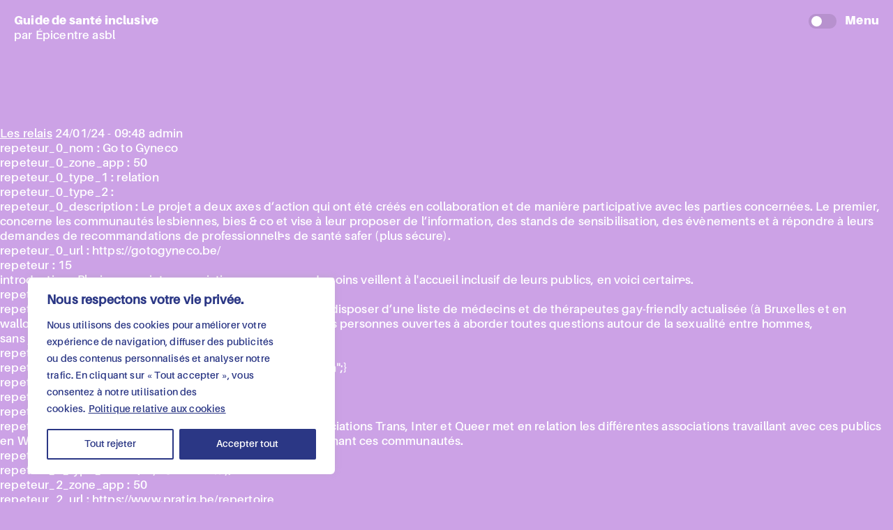

--- FILE ---
content_type: text/html; charset=UTF-8
request_url: https://epicentre.brussels/zone/paris/
body_size: 21759
content:
<!doctype html>
<html xmlns="http://www.w3.org/1999/xhtml" dir="ltr" lang="fr" xml:lang="fr">
<head>

	
	<title>Les relais | Guide de santé inclusive | Épicentre asbl</title>
	<meta charset="utf-8" />
	<meta name="viewport" content="width=device-width, initial-scale=1" />
	<meta name="title" content="Les relais | Guide de santé inclusive | Épicentre asbl" />
	<meta property="og:title" content="Les relais | Guide de santé inclusive | Épicentre asbl" />
	<meta property="og:site_name" content="Les relais | Guide de santé inclusive | Épicentre asbl" />
	<meta name="description" content="Outil interactif proposant une approche en santé inclusive, qui fait exister les diversités LGBTQIA+." />
	<meta property="og:description" content="Outil interactif proposant une approche en santé inclusive, qui fait exister les diversités LGBTQIA+." />
	<meta property="og:type" content="website" />
	<meta name="author" content="Geometry" />
	<meta property="og:url" content="https://epicentre.brussels/relais/" />
	<meta property="og:image" content="https://epicentre.brussels/wp-content/themes/geometry/img/image_src_guide.jpg" />
	<link rel="image_src" href="https://epicentre.brussels/wp-content/themes/geometry/img/image_src_guide.jpg" />
	
	<link type="text/css" rel="stylesheet" href="https://epicentre.brussels/wp-content/themes/geometry/css/flickity.css" />
	<link type="text/css" rel="stylesheet" href="https://epicentre.brussels/wp-content/themes/geometry/css/animate.min.css" />
	<link type="text/css" rel="stylesheet" href="https://epicentre.brussels/wp-content/themes/geometry/style.css?t=1769190767" />
	<link type="text/css" rel="stylesheet" href="https://epicentre.brussels/wp-content/themes/geometry/style-guide.css?t=1769190767" />
	
	<script src="https://epicentre.brussels/wp-content/themes/geometry/js/jquery-3.5.1.min.js"></script>
	<script src="https://epicentre.brussels/wp-content/themes/geometry/js/flickity.pkgd.min.js"></script>
	<script src="https://epicentre.brussels/wp-content/themes/geometry/js/jquery.tablesorter.min.js"></script>

	<style type="text/css">
		.card.clic:hover .front.hover1 { transform: translate(-11px,-37px) rotate(11deg); }
		.card.clic:hover .front.hover2 { transform: translate(-24px,25px) rotate(7deg); }
		.card.clic:hover .front.hover3 { transform: translate(-18px,-26px) rotate(16deg); }
		.card.clic:hover .front.hover4 { transform: translate(37px,28px) rotate(16deg); }
		.card.clic:hover .front.hover5 { transform: translate(-6px,1px) rotate(-6deg); }
		.card.clic:hover .front.hover6 { transform: translate(28px,-35px) rotate(14deg); }
		.card.clic:hover .front.hover7 { transform: translate(21px,27px) rotate(-8deg); }
		.card.clic:hover .front.hover8 { transform: translate(21px,-3px) rotate(-14deg); }
		.card.clic:hover .front.hover9 { transform: translate(-5px,-18px) rotate(-3deg); }
		.card.clic:hover .front.hover10 { transform: translate(-38px,-27px) rotate(-8deg); }
		.card.clic:hover .front.hover11 { transform: translate(35px,36px) rotate(-3deg); }
		.card.clic:hover .front.hover12 { transform: translate(-8px,-39px) rotate(-0deg); }
		.card.clic:hover .front.hover13 { transform: translate(40px,-2px) rotate(14deg); }
		.card.clic:hover .front.hover14 { transform: translate(23px,-14px) rotate(16deg); }
		.card.clic:hover .front.hover15 { transform: translate(-11px,36px) rotate(-6deg); }
	</style>

	<meta name='robots' content='max-image-preview:large' />
<link rel='dns-prefetch' href='//static.addtoany.com' />
<link rel="alternate" type="application/rss+xml" title="Flux pour Épicentre &raquo; Paris Zone géographique" href="https://epicentre.brussels/zone/paris/feed/" />
<style id='wp-img-auto-sizes-contain-inline-css' type='text/css'>
img:is([sizes=auto i],[sizes^="auto," i]){contain-intrinsic-size:3000px 1500px}
/*# sourceURL=wp-img-auto-sizes-contain-inline-css */
</style>

<style id='wp-emoji-styles-inline-css' type='text/css'>

	img.wp-smiley, img.emoji {
		display: inline !important;
		border: none !important;
		box-shadow: none !important;
		height: 1em !important;
		width: 1em !important;
		margin: 0 0.07em !important;
		vertical-align: -0.1em !important;
		background: none !important;
		padding: 0 !important;
	}
/*# sourceURL=wp-emoji-styles-inline-css */
</style>
<link rel='stylesheet' id='wp-block-library-css' href='https://epicentre.brussels/wp-includes/css/dist/block-library/style.min.css?ver=01580c97014208329b83ea772a8fac49' type='text/css' media='all' />
<style id='wp-block-archives-inline-css' type='text/css'>
.wp-block-archives{box-sizing:border-box}.wp-block-archives-dropdown label{display:block}
/*# sourceURL=https://epicentre.brussels/wp-includes/blocks/archives/style.min.css */
</style>
<style id='wp-block-categories-inline-css' type='text/css'>
.wp-block-categories{box-sizing:border-box}.wp-block-categories.alignleft{margin-right:2em}.wp-block-categories.alignright{margin-left:2em}.wp-block-categories.wp-block-categories-dropdown.aligncenter{text-align:center}.wp-block-categories .wp-block-categories__label{display:block;width:100%}
/*# sourceURL=https://epicentre.brussels/wp-includes/blocks/categories/style.min.css */
</style>
<style id='wp-block-heading-inline-css' type='text/css'>
h1:where(.wp-block-heading).has-background,h2:where(.wp-block-heading).has-background,h3:where(.wp-block-heading).has-background,h4:where(.wp-block-heading).has-background,h5:where(.wp-block-heading).has-background,h6:where(.wp-block-heading).has-background{padding:1.25em 2.375em}h1.has-text-align-left[style*=writing-mode]:where([style*=vertical-lr]),h1.has-text-align-right[style*=writing-mode]:where([style*=vertical-rl]),h2.has-text-align-left[style*=writing-mode]:where([style*=vertical-lr]),h2.has-text-align-right[style*=writing-mode]:where([style*=vertical-rl]),h3.has-text-align-left[style*=writing-mode]:where([style*=vertical-lr]),h3.has-text-align-right[style*=writing-mode]:where([style*=vertical-rl]),h4.has-text-align-left[style*=writing-mode]:where([style*=vertical-lr]),h4.has-text-align-right[style*=writing-mode]:where([style*=vertical-rl]),h5.has-text-align-left[style*=writing-mode]:where([style*=vertical-lr]),h5.has-text-align-right[style*=writing-mode]:where([style*=vertical-rl]),h6.has-text-align-left[style*=writing-mode]:where([style*=vertical-lr]),h6.has-text-align-right[style*=writing-mode]:where([style*=vertical-rl]){rotate:180deg}
/*# sourceURL=https://epicentre.brussels/wp-includes/blocks/heading/style.min.css */
</style>
<style id='wp-block-latest-comments-inline-css' type='text/css'>
ol.wp-block-latest-comments{box-sizing:border-box;margin-left:0}:where(.wp-block-latest-comments:not([style*=line-height] .wp-block-latest-comments__comment)){line-height:1.1}:where(.wp-block-latest-comments:not([style*=line-height] .wp-block-latest-comments__comment-excerpt p)){line-height:1.8}.has-dates :where(.wp-block-latest-comments:not([style*=line-height])),.has-excerpts :where(.wp-block-latest-comments:not([style*=line-height])){line-height:1.5}.wp-block-latest-comments .wp-block-latest-comments{padding-left:0}.wp-block-latest-comments__comment{list-style:none;margin-bottom:1em}.has-avatars .wp-block-latest-comments__comment{list-style:none;min-height:2.25em}.has-avatars .wp-block-latest-comments__comment .wp-block-latest-comments__comment-excerpt,.has-avatars .wp-block-latest-comments__comment .wp-block-latest-comments__comment-meta{margin-left:3.25em}.wp-block-latest-comments__comment-excerpt p{font-size:.875em;margin:.36em 0 1.4em}.wp-block-latest-comments__comment-date{display:block;font-size:.75em}.wp-block-latest-comments .avatar,.wp-block-latest-comments__comment-avatar{border-radius:1.5em;display:block;float:left;height:2.5em;margin-right:.75em;width:2.5em}.wp-block-latest-comments[class*=-font-size] a,.wp-block-latest-comments[style*=font-size] a{font-size:inherit}
/*# sourceURL=https://epicentre.brussels/wp-includes/blocks/latest-comments/style.min.css */
</style>
<style id='wp-block-latest-posts-inline-css' type='text/css'>
.wp-block-latest-posts{box-sizing:border-box}.wp-block-latest-posts.alignleft{margin-right:2em}.wp-block-latest-posts.alignright{margin-left:2em}.wp-block-latest-posts.wp-block-latest-posts__list{list-style:none}.wp-block-latest-posts.wp-block-latest-posts__list li{clear:both;overflow-wrap:break-word}.wp-block-latest-posts.is-grid{display:flex;flex-wrap:wrap}.wp-block-latest-posts.is-grid li{margin:0 1.25em 1.25em 0;width:100%}@media (min-width:600px){.wp-block-latest-posts.columns-2 li{width:calc(50% - .625em)}.wp-block-latest-posts.columns-2 li:nth-child(2n){margin-right:0}.wp-block-latest-posts.columns-3 li{width:calc(33.33333% - .83333em)}.wp-block-latest-posts.columns-3 li:nth-child(3n){margin-right:0}.wp-block-latest-posts.columns-4 li{width:calc(25% - .9375em)}.wp-block-latest-posts.columns-4 li:nth-child(4n){margin-right:0}.wp-block-latest-posts.columns-5 li{width:calc(20% - 1em)}.wp-block-latest-posts.columns-5 li:nth-child(5n){margin-right:0}.wp-block-latest-posts.columns-6 li{width:calc(16.66667% - 1.04167em)}.wp-block-latest-posts.columns-6 li:nth-child(6n){margin-right:0}}:root :where(.wp-block-latest-posts.is-grid){padding:0}:root :where(.wp-block-latest-posts.wp-block-latest-posts__list){padding-left:0}.wp-block-latest-posts__post-author,.wp-block-latest-posts__post-date{display:block;font-size:.8125em}.wp-block-latest-posts__post-excerpt,.wp-block-latest-posts__post-full-content{margin-bottom:1em;margin-top:.5em}.wp-block-latest-posts__featured-image a{display:inline-block}.wp-block-latest-posts__featured-image img{height:auto;max-width:100%;width:auto}.wp-block-latest-posts__featured-image.alignleft{float:left;margin-right:1em}.wp-block-latest-posts__featured-image.alignright{float:right;margin-left:1em}.wp-block-latest-posts__featured-image.aligncenter{margin-bottom:1em;text-align:center}
/*# sourceURL=https://epicentre.brussels/wp-includes/blocks/latest-posts/style.min.css */
</style>
<style id='wp-block-search-inline-css' type='text/css'>
.wp-block-search__button{margin-left:10px;word-break:normal}.wp-block-search__button.has-icon{line-height:0}.wp-block-search__button svg{height:1.25em;min-height:24px;min-width:24px;width:1.25em;fill:currentColor;vertical-align:text-bottom}:where(.wp-block-search__button){border:1px solid #ccc;padding:6px 10px}.wp-block-search__inside-wrapper{display:flex;flex:auto;flex-wrap:nowrap;max-width:100%}.wp-block-search__label{width:100%}.wp-block-search.wp-block-search__button-only .wp-block-search__button{box-sizing:border-box;display:flex;flex-shrink:0;justify-content:center;margin-left:0;max-width:100%}.wp-block-search.wp-block-search__button-only .wp-block-search__inside-wrapper{min-width:0!important;transition-property:width}.wp-block-search.wp-block-search__button-only .wp-block-search__input{flex-basis:100%;transition-duration:.3s}.wp-block-search.wp-block-search__button-only.wp-block-search__searchfield-hidden,.wp-block-search.wp-block-search__button-only.wp-block-search__searchfield-hidden .wp-block-search__inside-wrapper{overflow:hidden}.wp-block-search.wp-block-search__button-only.wp-block-search__searchfield-hidden .wp-block-search__input{border-left-width:0!important;border-right-width:0!important;flex-basis:0;flex-grow:0;margin:0;min-width:0!important;padding-left:0!important;padding-right:0!important;width:0!important}:where(.wp-block-search__input){appearance:none;border:1px solid #949494;flex-grow:1;font-family:inherit;font-size:inherit;font-style:inherit;font-weight:inherit;letter-spacing:inherit;line-height:inherit;margin-left:0;margin-right:0;min-width:3rem;padding:8px;text-decoration:unset!important;text-transform:inherit}:where(.wp-block-search__button-inside .wp-block-search__inside-wrapper){background-color:#fff;border:1px solid #949494;box-sizing:border-box;padding:4px}:where(.wp-block-search__button-inside .wp-block-search__inside-wrapper) .wp-block-search__input{border:none;border-radius:0;padding:0 4px}:where(.wp-block-search__button-inside .wp-block-search__inside-wrapper) .wp-block-search__input:focus{outline:none}:where(.wp-block-search__button-inside .wp-block-search__inside-wrapper) :where(.wp-block-search__button){padding:4px 8px}.wp-block-search.aligncenter .wp-block-search__inside-wrapper{margin:auto}.wp-block[data-align=right] .wp-block-search.wp-block-search__button-only .wp-block-search__inside-wrapper{float:right}
/*# sourceURL=https://epicentre.brussels/wp-includes/blocks/search/style.min.css */
</style>
<style id='wp-block-group-inline-css' type='text/css'>
.wp-block-group{box-sizing:border-box}:where(.wp-block-group.wp-block-group-is-layout-constrained){position:relative}
/*# sourceURL=https://epicentre.brussels/wp-includes/blocks/group/style.min.css */
</style>
<style id='global-styles-inline-css' type='text/css'>
:root{--wp--preset--aspect-ratio--square: 1;--wp--preset--aspect-ratio--4-3: 4/3;--wp--preset--aspect-ratio--3-4: 3/4;--wp--preset--aspect-ratio--3-2: 3/2;--wp--preset--aspect-ratio--2-3: 2/3;--wp--preset--aspect-ratio--16-9: 16/9;--wp--preset--aspect-ratio--9-16: 9/16;--wp--preset--color--black: #000000;--wp--preset--color--cyan-bluish-gray: #abb8c3;--wp--preset--color--white: #ffffff;--wp--preset--color--pale-pink: #f78da7;--wp--preset--color--vivid-red: #cf2e2e;--wp--preset--color--luminous-vivid-orange: #ff6900;--wp--preset--color--luminous-vivid-amber: #fcb900;--wp--preset--color--light-green-cyan: #7bdcb5;--wp--preset--color--vivid-green-cyan: #00d084;--wp--preset--color--pale-cyan-blue: #8ed1fc;--wp--preset--color--vivid-cyan-blue: #0693e3;--wp--preset--color--vivid-purple: #9b51e0;--wp--preset--gradient--vivid-cyan-blue-to-vivid-purple: linear-gradient(135deg,rgb(6,147,227) 0%,rgb(155,81,224) 100%);--wp--preset--gradient--light-green-cyan-to-vivid-green-cyan: linear-gradient(135deg,rgb(122,220,180) 0%,rgb(0,208,130) 100%);--wp--preset--gradient--luminous-vivid-amber-to-luminous-vivid-orange: linear-gradient(135deg,rgb(252,185,0) 0%,rgb(255,105,0) 100%);--wp--preset--gradient--luminous-vivid-orange-to-vivid-red: linear-gradient(135deg,rgb(255,105,0) 0%,rgb(207,46,46) 100%);--wp--preset--gradient--very-light-gray-to-cyan-bluish-gray: linear-gradient(135deg,rgb(238,238,238) 0%,rgb(169,184,195) 100%);--wp--preset--gradient--cool-to-warm-spectrum: linear-gradient(135deg,rgb(74,234,220) 0%,rgb(151,120,209) 20%,rgb(207,42,186) 40%,rgb(238,44,130) 60%,rgb(251,105,98) 80%,rgb(254,248,76) 100%);--wp--preset--gradient--blush-light-purple: linear-gradient(135deg,rgb(255,206,236) 0%,rgb(152,150,240) 100%);--wp--preset--gradient--blush-bordeaux: linear-gradient(135deg,rgb(254,205,165) 0%,rgb(254,45,45) 50%,rgb(107,0,62) 100%);--wp--preset--gradient--luminous-dusk: linear-gradient(135deg,rgb(255,203,112) 0%,rgb(199,81,192) 50%,rgb(65,88,208) 100%);--wp--preset--gradient--pale-ocean: linear-gradient(135deg,rgb(255,245,203) 0%,rgb(182,227,212) 50%,rgb(51,167,181) 100%);--wp--preset--gradient--electric-grass: linear-gradient(135deg,rgb(202,248,128) 0%,rgb(113,206,126) 100%);--wp--preset--gradient--midnight: linear-gradient(135deg,rgb(2,3,129) 0%,rgb(40,116,252) 100%);--wp--preset--font-size--small: 13px;--wp--preset--font-size--medium: 20px;--wp--preset--font-size--large: 36px;--wp--preset--font-size--x-large: 42px;--wp--preset--spacing--20: 0.44rem;--wp--preset--spacing--30: 0.67rem;--wp--preset--spacing--40: 1rem;--wp--preset--spacing--50: 1.5rem;--wp--preset--spacing--60: 2.25rem;--wp--preset--spacing--70: 3.38rem;--wp--preset--spacing--80: 5.06rem;--wp--preset--shadow--natural: 6px 6px 9px rgba(0, 0, 0, 0.2);--wp--preset--shadow--deep: 12px 12px 50px rgba(0, 0, 0, 0.4);--wp--preset--shadow--sharp: 6px 6px 0px rgba(0, 0, 0, 0.2);--wp--preset--shadow--outlined: 6px 6px 0px -3px rgb(255, 255, 255), 6px 6px rgb(0, 0, 0);--wp--preset--shadow--crisp: 6px 6px 0px rgb(0, 0, 0);}:where(.is-layout-flex){gap: 0.5em;}:where(.is-layout-grid){gap: 0.5em;}body .is-layout-flex{display: flex;}.is-layout-flex{flex-wrap: wrap;align-items: center;}.is-layout-flex > :is(*, div){margin: 0;}body .is-layout-grid{display: grid;}.is-layout-grid > :is(*, div){margin: 0;}:where(.wp-block-columns.is-layout-flex){gap: 2em;}:where(.wp-block-columns.is-layout-grid){gap: 2em;}:where(.wp-block-post-template.is-layout-flex){gap: 1.25em;}:where(.wp-block-post-template.is-layout-grid){gap: 1.25em;}.has-black-color{color: var(--wp--preset--color--black) !important;}.has-cyan-bluish-gray-color{color: var(--wp--preset--color--cyan-bluish-gray) !important;}.has-white-color{color: var(--wp--preset--color--white) !important;}.has-pale-pink-color{color: var(--wp--preset--color--pale-pink) !important;}.has-vivid-red-color{color: var(--wp--preset--color--vivid-red) !important;}.has-luminous-vivid-orange-color{color: var(--wp--preset--color--luminous-vivid-orange) !important;}.has-luminous-vivid-amber-color{color: var(--wp--preset--color--luminous-vivid-amber) !important;}.has-light-green-cyan-color{color: var(--wp--preset--color--light-green-cyan) !important;}.has-vivid-green-cyan-color{color: var(--wp--preset--color--vivid-green-cyan) !important;}.has-pale-cyan-blue-color{color: var(--wp--preset--color--pale-cyan-blue) !important;}.has-vivid-cyan-blue-color{color: var(--wp--preset--color--vivid-cyan-blue) !important;}.has-vivid-purple-color{color: var(--wp--preset--color--vivid-purple) !important;}.has-black-background-color{background-color: var(--wp--preset--color--black) !important;}.has-cyan-bluish-gray-background-color{background-color: var(--wp--preset--color--cyan-bluish-gray) !important;}.has-white-background-color{background-color: var(--wp--preset--color--white) !important;}.has-pale-pink-background-color{background-color: var(--wp--preset--color--pale-pink) !important;}.has-vivid-red-background-color{background-color: var(--wp--preset--color--vivid-red) !important;}.has-luminous-vivid-orange-background-color{background-color: var(--wp--preset--color--luminous-vivid-orange) !important;}.has-luminous-vivid-amber-background-color{background-color: var(--wp--preset--color--luminous-vivid-amber) !important;}.has-light-green-cyan-background-color{background-color: var(--wp--preset--color--light-green-cyan) !important;}.has-vivid-green-cyan-background-color{background-color: var(--wp--preset--color--vivid-green-cyan) !important;}.has-pale-cyan-blue-background-color{background-color: var(--wp--preset--color--pale-cyan-blue) !important;}.has-vivid-cyan-blue-background-color{background-color: var(--wp--preset--color--vivid-cyan-blue) !important;}.has-vivid-purple-background-color{background-color: var(--wp--preset--color--vivid-purple) !important;}.has-black-border-color{border-color: var(--wp--preset--color--black) !important;}.has-cyan-bluish-gray-border-color{border-color: var(--wp--preset--color--cyan-bluish-gray) !important;}.has-white-border-color{border-color: var(--wp--preset--color--white) !important;}.has-pale-pink-border-color{border-color: var(--wp--preset--color--pale-pink) !important;}.has-vivid-red-border-color{border-color: var(--wp--preset--color--vivid-red) !important;}.has-luminous-vivid-orange-border-color{border-color: var(--wp--preset--color--luminous-vivid-orange) !important;}.has-luminous-vivid-amber-border-color{border-color: var(--wp--preset--color--luminous-vivid-amber) !important;}.has-light-green-cyan-border-color{border-color: var(--wp--preset--color--light-green-cyan) !important;}.has-vivid-green-cyan-border-color{border-color: var(--wp--preset--color--vivid-green-cyan) !important;}.has-pale-cyan-blue-border-color{border-color: var(--wp--preset--color--pale-cyan-blue) !important;}.has-vivid-cyan-blue-border-color{border-color: var(--wp--preset--color--vivid-cyan-blue) !important;}.has-vivid-purple-border-color{border-color: var(--wp--preset--color--vivid-purple) !important;}.has-vivid-cyan-blue-to-vivid-purple-gradient-background{background: var(--wp--preset--gradient--vivid-cyan-blue-to-vivid-purple) !important;}.has-light-green-cyan-to-vivid-green-cyan-gradient-background{background: var(--wp--preset--gradient--light-green-cyan-to-vivid-green-cyan) !important;}.has-luminous-vivid-amber-to-luminous-vivid-orange-gradient-background{background: var(--wp--preset--gradient--luminous-vivid-amber-to-luminous-vivid-orange) !important;}.has-luminous-vivid-orange-to-vivid-red-gradient-background{background: var(--wp--preset--gradient--luminous-vivid-orange-to-vivid-red) !important;}.has-very-light-gray-to-cyan-bluish-gray-gradient-background{background: var(--wp--preset--gradient--very-light-gray-to-cyan-bluish-gray) !important;}.has-cool-to-warm-spectrum-gradient-background{background: var(--wp--preset--gradient--cool-to-warm-spectrum) !important;}.has-blush-light-purple-gradient-background{background: var(--wp--preset--gradient--blush-light-purple) !important;}.has-blush-bordeaux-gradient-background{background: var(--wp--preset--gradient--blush-bordeaux) !important;}.has-luminous-dusk-gradient-background{background: var(--wp--preset--gradient--luminous-dusk) !important;}.has-pale-ocean-gradient-background{background: var(--wp--preset--gradient--pale-ocean) !important;}.has-electric-grass-gradient-background{background: var(--wp--preset--gradient--electric-grass) !important;}.has-midnight-gradient-background{background: var(--wp--preset--gradient--midnight) !important;}.has-small-font-size{font-size: var(--wp--preset--font-size--small) !important;}.has-medium-font-size{font-size: var(--wp--preset--font-size--medium) !important;}.has-large-font-size{font-size: var(--wp--preset--font-size--large) !important;}.has-x-large-font-size{font-size: var(--wp--preset--font-size--x-large) !important;}
/*# sourceURL=global-styles-inline-css */
</style>

<style id='classic-theme-styles-inline-css' type='text/css'>
/*! This file is auto-generated */
.wp-block-button__link{color:#fff;background-color:#32373c;border-radius:9999px;box-shadow:none;text-decoration:none;padding:calc(.667em + 2px) calc(1.333em + 2px);font-size:1.125em}.wp-block-file__button{background:#32373c;color:#fff;text-decoration:none}
/*# sourceURL=/wp-includes/css/classic-themes.min.css */
</style>
<link rel='stylesheet' id='contact-form-7-css' href='https://epicentre.brussels/wp-content/plugins/contact-form-7/includes/css/styles.css?ver=6.1.4' type='text/css' media='all' />
<link rel='stylesheet' id='wp-night-mode-css' href='https://epicentre.brussels/wp-content/plugins/wp-night-mode/public/css/wp-night-mode-public.css?ver=1.0.0' type='text/css' media='all' />
<link rel='stylesheet' id='ivory-search-styles-css' href='https://epicentre.brussels/wp-content/plugins/add-search-to-menu/public/css/ivory-search.min.css?ver=5.5.14' type='text/css' media='all' />
<link rel='stylesheet' id='addtoany-css' href='https://epicentre.brussels/wp-content/plugins/add-to-any/addtoany.min.css?ver=1.16' type='text/css' media='all' />
<script type="text/javascript" async src="https://epicentre.brussels/wp-content/plugins/burst-statistics/assets/js/timeme/timeme.min.js?ver=1769092707" id="burst-timeme-js"></script>
<script type="text/javascript" async src="https://epicentre.brussels/wp-content/uploads/burst/js/burst.min.js?ver=1769185297" id="burst-js"></script>
<script type="text/javascript" id="cookie-law-info-js-extra">
/* <![CDATA[ */
var _ckyConfig = {"_ipData":[],"_assetsURL":"https://epicentre.brussels/wp-content/plugins/cookie-law-info/lite/frontend/images/","_publicURL":"https://epicentre.brussels","_expiry":"365","_categories":[{"name":"N\u00e9cessaire","slug":"necessary","isNecessary":true,"ccpaDoNotSell":true,"cookies":[],"active":true,"defaultConsent":{"gdpr":true,"ccpa":true}},{"name":"Fonctionnelle","slug":"functional","isNecessary":false,"ccpaDoNotSell":true,"cookies":[],"active":true,"defaultConsent":{"gdpr":false,"ccpa":false}},{"name":"Analytique","slug":"analytics","isNecessary":false,"ccpaDoNotSell":true,"cookies":[],"active":true,"defaultConsent":{"gdpr":false,"ccpa":false}},{"name":"Performance","slug":"performance","isNecessary":false,"ccpaDoNotSell":true,"cookies":[],"active":true,"defaultConsent":{"gdpr":false,"ccpa":false}},{"name":"Publicit\u00e9","slug":"advertisement","isNecessary":false,"ccpaDoNotSell":true,"cookies":[],"active":true,"defaultConsent":{"gdpr":false,"ccpa":false}}],"_activeLaw":"gdpr","_rootDomain":"","_block":"1","_showBanner":"1","_bannerConfig":{"settings":{"type":"box","preferenceCenterType":"popup","position":"bottom-left","applicableLaw":"gdpr"},"behaviours":{"reloadBannerOnAccept":false,"loadAnalyticsByDefault":false,"animations":{"onLoad":"animate","onHide":"sticky"}},"config":{"revisitConsent":{"status":false,"tag":"revisit-consent","position":"bottom-left","meta":{"url":"#"},"styles":{"background-color":"#2B3785"},"elements":{"title":{"type":"text","tag":"revisit-consent-title","status":true,"styles":{"color":"#0056a7"}}}},"preferenceCenter":{"toggle":{"status":true,"tag":"detail-category-toggle","type":"toggle","states":{"active":{"styles":{"background-color":"#1863DC"}},"inactive":{"styles":{"background-color":"#D0D5D2"}}}}},"categoryPreview":{"status":false,"toggle":{"status":true,"tag":"detail-category-preview-toggle","type":"toggle","states":{"active":{"styles":{"background-color":"#1863DC"}},"inactive":{"styles":{"background-color":"#D0D5D2"}}}}},"videoPlaceholder":{"status":true,"styles":{"background-color":"#2B3785","border-color":"#2B3785","color":"#ffffff"}},"readMore":{"status":true,"tag":"readmore-button","type":"link","meta":{"noFollow":true,"newTab":true},"styles":{"color":"#2B3785","background-color":"transparent","border-color":"transparent"}},"showMore":{"status":true,"tag":"show-desc-button","type":"button","styles":{"color":"#1863DC"}},"showLess":{"status":true,"tag":"hide-desc-button","type":"button","styles":{"color":"#1863DC"}},"alwaysActive":{"status":true,"tag":"always-active","styles":{"color":"#008000"}},"manualLinks":{"status":true,"tag":"manual-links","type":"link","styles":{"color":"#1863DC"}},"auditTable":{"status":true},"optOption":{"status":true,"toggle":{"status":true,"tag":"optout-option-toggle","type":"toggle","states":{"active":{"styles":{"background-color":"#1863dc"}},"inactive":{"styles":{"background-color":"#FFFFFF"}}}}}}},"_version":"3.3.9.1","_logConsent":"1","_tags":[{"tag":"accept-button","styles":{"color":"#FFFFFF","background-color":"#2B3785","border-color":"#2B3785"}},{"tag":"reject-button","styles":{"color":"#2B3785","background-color":"transparent","border-color":"#2B3785"}},{"tag":"settings-button","styles":{"color":"#2B3785","background-color":"transparent","border-color":"#2B3785"}},{"tag":"readmore-button","styles":{"color":"#2B3785","background-color":"transparent","border-color":"transparent"}},{"tag":"donotsell-button","styles":{"color":"#1863DC","background-color":"transparent","border-color":"transparent"}},{"tag":"show-desc-button","styles":{"color":"#1863DC"}},{"tag":"hide-desc-button","styles":{"color":"#1863DC"}},{"tag":"cky-always-active","styles":[]},{"tag":"cky-link","styles":[]},{"tag":"accept-button","styles":{"color":"#FFFFFF","background-color":"#2B3785","border-color":"#2B3785"}},{"tag":"revisit-consent","styles":{"background-color":"#2B3785"}}],"_shortCodes":[{"key":"cky_readmore","content":"\u003Ca href=\"https://epicentre.brussels/politique-de-confidentialite/\" class=\"cky-policy\" aria-label=\"Politique relative aux cookies\" target=\"_blank\" rel=\"noopener\" data-cky-tag=\"readmore-button\"\u003EPolitique relative aux cookies\u003C/a\u003E","tag":"readmore-button","status":true,"attributes":{"rel":"nofollow","target":"_blank"}},{"key":"cky_show_desc","content":"\u003Cbutton class=\"cky-show-desc-btn\" data-cky-tag=\"show-desc-button\" aria-label=\"Afficher plus\"\u003EAfficher plus\u003C/button\u003E","tag":"show-desc-button","status":true,"attributes":[]},{"key":"cky_hide_desc","content":"\u003Cbutton class=\"cky-show-desc-btn\" data-cky-tag=\"hide-desc-button\" aria-label=\"Afficher moins\"\u003EAfficher moins\u003C/button\u003E","tag":"hide-desc-button","status":true,"attributes":[]},{"key":"cky_optout_show_desc","content":"[cky_optout_show_desc]","tag":"optout-show-desc-button","status":true,"attributes":[]},{"key":"cky_optout_hide_desc","content":"[cky_optout_hide_desc]","tag":"optout-hide-desc-button","status":true,"attributes":[]},{"key":"cky_category_toggle_label","content":"[cky_{{status}}_category_label] [cky_preference_{{category_slug}}_title]","tag":"","status":true,"attributes":[]},{"key":"cky_enable_category_label","content":"Activer","tag":"","status":true,"attributes":[]},{"key":"cky_disable_category_label","content":"D\u00e9sactiver","tag":"","status":true,"attributes":[]},{"key":"cky_video_placeholder","content":"\u003Cdiv class=\"video-placeholder-normal\" data-cky-tag=\"video-placeholder\" id=\"[UNIQUEID]\"\u003E\u003Cp class=\"video-placeholder-text-normal\" data-cky-tag=\"placeholder-title\"\u003EVeuillez accepter le consentement des cookies\u003C/p\u003E\u003C/div\u003E","tag":"","status":true,"attributes":[]},{"key":"cky_enable_optout_label","content":"Activer","tag":"","status":true,"attributes":[]},{"key":"cky_disable_optout_label","content":"D\u00e9sactiver","tag":"","status":true,"attributes":[]},{"key":"cky_optout_toggle_label","content":"[cky_{{status}}_optout_label] [cky_optout_option_title]","tag":"","status":true,"attributes":[]},{"key":"cky_optout_option_title","content":"Ne pas vendre ou partager mes informations personnelles","tag":"","status":true,"attributes":[]},{"key":"cky_optout_close_label","content":"Fermer","tag":"","status":true,"attributes":[]},{"key":"cky_preference_close_label","content":"Fermer","tag":"","status":true,"attributes":[]}],"_rtl":"","_language":"fr","_providersToBlock":[]};
var _ckyStyles = {"css":".cky-overlay{background: #000000; opacity: 0.4; position: fixed; top: 0; left: 0; width: 100%; height: 100%; z-index: 99999999;}.cky-hide{display: none;}.cky-btn-revisit-wrapper{display: flex; align-items: center; justify-content: center; background: #0056a7; width: 45px; height: 45px; border-radius: 50%; position: fixed; z-index: 999999; cursor: pointer;}.cky-revisit-bottom-left{bottom: 15px; left: 15px;}.cky-revisit-bottom-right{bottom: 15px; right: 15px;}.cky-btn-revisit-wrapper .cky-btn-revisit{display: flex; align-items: center; justify-content: center; background: none; border: none; cursor: pointer; position: relative; margin: 0; padding: 0;}.cky-btn-revisit-wrapper .cky-btn-revisit img{max-width: fit-content; margin: 0; height: 30px; width: 30px;}.cky-revisit-bottom-left:hover::before{content: attr(data-tooltip); position: absolute; background: #4e4b66; color: #ffffff; left: calc(100% + 7px); font-size: 12px; line-height: 16px; width: max-content; padding: 4px 8px; border-radius: 4px;}.cky-revisit-bottom-left:hover::after{position: absolute; content: \"\"; border: 5px solid transparent; left: calc(100% + 2px); border-left-width: 0; border-right-color: #4e4b66;}.cky-revisit-bottom-right:hover::before{content: attr(data-tooltip); position: absolute; background: #4e4b66; color: #ffffff; right: calc(100% + 7px); font-size: 12px; line-height: 16px; width: max-content; padding: 4px 8px; border-radius: 4px;}.cky-revisit-bottom-right:hover::after{position: absolute; content: \"\"; border: 5px solid transparent; right: calc(100% + 2px); border-right-width: 0; border-left-color: #4e4b66;}.cky-revisit-hide{display: none;}.cky-consent-container{position: fixed; width: 440px; box-sizing: border-box; z-index: 9999999; border-radius: 6px;}.cky-consent-container .cky-consent-bar{background: #ffffff; border: 1px solid; padding: 20px 26px; box-shadow: 0 -1px 10px 0 #acabab4d; border-radius: 6px;}.cky-box-bottom-left{bottom: 40px; left: 40px;}.cky-box-bottom-right{bottom: 40px; right: 40px;}.cky-box-top-left{top: 40px; left: 40px;}.cky-box-top-right{top: 40px; right: 40px;}.cky-custom-brand-logo-wrapper .cky-custom-brand-logo{width: 100px; height: auto; margin: 0 0 12px 0;}.cky-notice .cky-title{color: #212121; font-weight: 700; font-size: 18px; line-height: 24px; margin: 0 0 12px 0;}.cky-notice-des *,.cky-preference-content-wrapper *,.cky-accordion-header-des *,.cky-gpc-wrapper .cky-gpc-desc *{font-size: 14px;}.cky-notice-des{color: #212121; font-size: 14px; line-height: 24px; font-weight: 400;}.cky-notice-des img{height: 25px; width: 25px;}.cky-consent-bar .cky-notice-des p,.cky-gpc-wrapper .cky-gpc-desc p,.cky-preference-body-wrapper .cky-preference-content-wrapper p,.cky-accordion-header-wrapper .cky-accordion-header-des p,.cky-cookie-des-table li div:last-child p{color: inherit; margin-top: 0; overflow-wrap: break-word;}.cky-notice-des P:last-child,.cky-preference-content-wrapper p:last-child,.cky-cookie-des-table li div:last-child p:last-child,.cky-gpc-wrapper .cky-gpc-desc p:last-child{margin-bottom: 0;}.cky-notice-des a.cky-policy,.cky-notice-des button.cky-policy{font-size: 14px; color: #1863dc; white-space: nowrap; cursor: pointer; background: transparent; border: 1px solid; text-decoration: underline;}.cky-notice-des button.cky-policy{padding: 0;}.cky-notice-des a.cky-policy:focus-visible,.cky-notice-des button.cky-policy:focus-visible,.cky-preference-content-wrapper .cky-show-desc-btn:focus-visible,.cky-accordion-header .cky-accordion-btn:focus-visible,.cky-preference-header .cky-btn-close:focus-visible,.cky-switch input[type=\"checkbox\"]:focus-visible,.cky-footer-wrapper a:focus-visible,.cky-btn:focus-visible{outline: 2px solid #1863dc; outline-offset: 2px;}.cky-btn:focus:not(:focus-visible),.cky-accordion-header .cky-accordion-btn:focus:not(:focus-visible),.cky-preference-content-wrapper .cky-show-desc-btn:focus:not(:focus-visible),.cky-btn-revisit-wrapper .cky-btn-revisit:focus:not(:focus-visible),.cky-preference-header .cky-btn-close:focus:not(:focus-visible),.cky-consent-bar .cky-banner-btn-close:focus:not(:focus-visible){outline: 0;}button.cky-show-desc-btn:not(:hover):not(:active){color: #1863dc; background: transparent;}button.cky-accordion-btn:not(:hover):not(:active),button.cky-banner-btn-close:not(:hover):not(:active),button.cky-btn-revisit:not(:hover):not(:active),button.cky-btn-close:not(:hover):not(:active){background: transparent;}.cky-consent-bar button:hover,.cky-modal.cky-modal-open button:hover,.cky-consent-bar button:focus,.cky-modal.cky-modal-open button:focus{text-decoration: none;}.cky-notice-btn-wrapper{display: flex; justify-content: flex-start; align-items: center; flex-wrap: wrap; margin-top: 16px;}.cky-notice-btn-wrapper .cky-btn{text-shadow: none; box-shadow: none;}.cky-btn{flex: auto; max-width: 100%; font-size: 14px; font-family: inherit; line-height: 24px; padding: 8px; font-weight: 500; margin: 0 8px 0 0; border-radius: 2px; cursor: pointer; text-align: center; text-transform: none; min-height: 0;}.cky-btn:hover{opacity: 0.8;}.cky-btn-customize{color: #1863dc; background: transparent; border: 2px solid #1863dc;}.cky-btn-reject{color: #1863dc; background: transparent; border: 2px solid #1863dc;}.cky-btn-accept{background: #1863dc; color: #ffffff; border: 2px solid #1863dc;}.cky-btn:last-child{margin-right: 0;}@media (max-width: 576px){.cky-box-bottom-left{bottom: 0; left: 0;}.cky-box-bottom-right{bottom: 0; right: 0;}.cky-box-top-left{top: 0; left: 0;}.cky-box-top-right{top: 0; right: 0;}}@media (max-width: 440px){.cky-box-bottom-left, .cky-box-bottom-right, .cky-box-top-left, .cky-box-top-right{width: 100%; max-width: 100%;}.cky-consent-container .cky-consent-bar{padding: 20px 0;}.cky-custom-brand-logo-wrapper, .cky-notice .cky-title, .cky-notice-des, .cky-notice-btn-wrapper{padding: 0 24px;}.cky-notice-des{max-height: 40vh; overflow-y: scroll;}.cky-notice-btn-wrapper{flex-direction: column; margin-top: 0;}.cky-btn{width: 100%; margin: 10px 0 0 0;}.cky-notice-btn-wrapper .cky-btn-customize{order: 2;}.cky-notice-btn-wrapper .cky-btn-reject{order: 3;}.cky-notice-btn-wrapper .cky-btn-accept{order: 1; margin-top: 16px;}}@media (max-width: 352px){.cky-notice .cky-title{font-size: 16px;}.cky-notice-des *{font-size: 12px;}.cky-notice-des, .cky-btn{font-size: 12px;}}.cky-modal.cky-modal-open{display: flex; visibility: visible; -webkit-transform: translate(-50%, -50%); -moz-transform: translate(-50%, -50%); -ms-transform: translate(-50%, -50%); -o-transform: translate(-50%, -50%); transform: translate(-50%, -50%); top: 50%; left: 50%; transition: all 1s ease;}.cky-modal{box-shadow: 0 32px 68px rgba(0, 0, 0, 0.3); margin: 0 auto; position: fixed; max-width: 100%; background: #ffffff; top: 50%; box-sizing: border-box; border-radius: 6px; z-index: 999999999; color: #212121; -webkit-transform: translate(-50%, 100%); -moz-transform: translate(-50%, 100%); -ms-transform: translate(-50%, 100%); -o-transform: translate(-50%, 100%); transform: translate(-50%, 100%); visibility: hidden; transition: all 0s ease;}.cky-preference-center{max-height: 79vh; overflow: hidden; width: 845px; overflow: hidden; flex: 1 1 0; display: flex; flex-direction: column; border-radius: 6px;}.cky-preference-header{display: flex; align-items: center; justify-content: space-between; padding: 22px 24px; border-bottom: 1px solid;}.cky-preference-header .cky-preference-title{font-size: 18px; font-weight: 700; line-height: 24px;}.cky-preference-header .cky-btn-close{margin: 0; cursor: pointer; vertical-align: middle; padding: 0; background: none; border: none; width: auto; height: auto; min-height: 0; line-height: 0; text-shadow: none; box-shadow: none;}.cky-preference-header .cky-btn-close img{margin: 0; height: 10px; width: 10px;}.cky-preference-body-wrapper{padding: 0 24px; flex: 1; overflow: auto; box-sizing: border-box;}.cky-preference-content-wrapper,.cky-gpc-wrapper .cky-gpc-desc{font-size: 14px; line-height: 24px; font-weight: 400; padding: 12px 0;}.cky-preference-content-wrapper{border-bottom: 1px solid;}.cky-preference-content-wrapper img{height: 25px; width: 25px;}.cky-preference-content-wrapper .cky-show-desc-btn{font-size: 14px; font-family: inherit; color: #1863dc; text-decoration: none; line-height: 24px; padding: 0; margin: 0; white-space: nowrap; cursor: pointer; background: transparent; border-color: transparent; text-transform: none; min-height: 0; text-shadow: none; box-shadow: none;}.cky-accordion-wrapper{margin-bottom: 10px;}.cky-accordion{border-bottom: 1px solid;}.cky-accordion:last-child{border-bottom: none;}.cky-accordion .cky-accordion-item{display: flex; margin-top: 10px;}.cky-accordion .cky-accordion-body{display: none;}.cky-accordion.cky-accordion-active .cky-accordion-body{display: block; padding: 0 22px; margin-bottom: 16px;}.cky-accordion-header-wrapper{cursor: pointer; width: 100%;}.cky-accordion-item .cky-accordion-header{display: flex; justify-content: space-between; align-items: center;}.cky-accordion-header .cky-accordion-btn{font-size: 16px; font-family: inherit; color: #212121; line-height: 24px; background: none; border: none; font-weight: 700; padding: 0; margin: 0; cursor: pointer; text-transform: none; min-height: 0; text-shadow: none; box-shadow: none;}.cky-accordion-header .cky-always-active{color: #008000; font-weight: 600; line-height: 24px; font-size: 14px;}.cky-accordion-header-des{font-size: 14px; line-height: 24px; margin: 10px 0 16px 0;}.cky-accordion-chevron{margin-right: 22px; position: relative; cursor: pointer;}.cky-accordion-chevron-hide{display: none;}.cky-accordion .cky-accordion-chevron i::before{content: \"\"; position: absolute; border-right: 1.4px solid; border-bottom: 1.4px solid; border-color: inherit; height: 6px; width: 6px; -webkit-transform: rotate(-45deg); -moz-transform: rotate(-45deg); -ms-transform: rotate(-45deg); -o-transform: rotate(-45deg); transform: rotate(-45deg); transition: all 0.2s ease-in-out; top: 8px;}.cky-accordion.cky-accordion-active .cky-accordion-chevron i::before{-webkit-transform: rotate(45deg); -moz-transform: rotate(45deg); -ms-transform: rotate(45deg); -o-transform: rotate(45deg); transform: rotate(45deg);}.cky-audit-table{background: #f4f4f4; border-radius: 6px;}.cky-audit-table .cky-empty-cookies-text{color: inherit; font-size: 12px; line-height: 24px; margin: 0; padding: 10px;}.cky-audit-table .cky-cookie-des-table{font-size: 12px; line-height: 24px; font-weight: normal; padding: 15px 10px; border-bottom: 1px solid; border-bottom-color: inherit; margin: 0;}.cky-audit-table .cky-cookie-des-table:last-child{border-bottom: none;}.cky-audit-table .cky-cookie-des-table li{list-style-type: none; display: flex; padding: 3px 0;}.cky-audit-table .cky-cookie-des-table li:first-child{padding-top: 0;}.cky-cookie-des-table li div:first-child{width: 100px; font-weight: 600; word-break: break-word; word-wrap: break-word;}.cky-cookie-des-table li div:last-child{flex: 1; word-break: break-word; word-wrap: break-word; margin-left: 8px;}.cky-footer-shadow{display: block; width: 100%; height: 40px; background: linear-gradient(180deg, rgba(255, 255, 255, 0) 0%, #ffffff 100%); position: absolute; bottom: calc(100% - 1px);}.cky-footer-wrapper{position: relative;}.cky-prefrence-btn-wrapper{display: flex; flex-wrap: wrap; align-items: center; justify-content: center; padding: 22px 24px; border-top: 1px solid;}.cky-prefrence-btn-wrapper .cky-btn{flex: auto; max-width: 100%; text-shadow: none; box-shadow: none;}.cky-btn-preferences{color: #1863dc; background: transparent; border: 2px solid #1863dc;}.cky-preference-header,.cky-preference-body-wrapper,.cky-preference-content-wrapper,.cky-accordion-wrapper,.cky-accordion,.cky-accordion-wrapper,.cky-footer-wrapper,.cky-prefrence-btn-wrapper{border-color: inherit;}@media (max-width: 845px){.cky-modal{max-width: calc(100% - 16px);}}@media (max-width: 576px){.cky-modal{max-width: 100%;}.cky-preference-center{max-height: 100vh;}.cky-prefrence-btn-wrapper{flex-direction: column;}.cky-accordion.cky-accordion-active .cky-accordion-body{padding-right: 0;}.cky-prefrence-btn-wrapper .cky-btn{width: 100%; margin: 10px 0 0 0;}.cky-prefrence-btn-wrapper .cky-btn-reject{order: 3;}.cky-prefrence-btn-wrapper .cky-btn-accept{order: 1; margin-top: 0;}.cky-prefrence-btn-wrapper .cky-btn-preferences{order: 2;}}@media (max-width: 425px){.cky-accordion-chevron{margin-right: 15px;}.cky-notice-btn-wrapper{margin-top: 0;}.cky-accordion.cky-accordion-active .cky-accordion-body{padding: 0 15px;}}@media (max-width: 352px){.cky-preference-header .cky-preference-title{font-size: 16px;}.cky-preference-header{padding: 16px 24px;}.cky-preference-content-wrapper *, .cky-accordion-header-des *{font-size: 12px;}.cky-preference-content-wrapper, .cky-preference-content-wrapper .cky-show-more, .cky-accordion-header .cky-always-active, .cky-accordion-header-des, .cky-preference-content-wrapper .cky-show-desc-btn, .cky-notice-des a.cky-policy{font-size: 12px;}.cky-accordion-header .cky-accordion-btn{font-size: 14px;}}.cky-switch{display: flex;}.cky-switch input[type=\"checkbox\"]{position: relative; width: 44px; height: 24px; margin: 0; background: #d0d5d2; -webkit-appearance: none; border-radius: 50px; cursor: pointer; outline: 0; border: none; top: 0;}.cky-switch input[type=\"checkbox\"]:checked{background: #1863dc;}.cky-switch input[type=\"checkbox\"]:before{position: absolute; content: \"\"; height: 20px; width: 20px; left: 2px; bottom: 2px; border-radius: 50%; background-color: white; -webkit-transition: 0.4s; transition: 0.4s; margin: 0;}.cky-switch input[type=\"checkbox\"]:after{display: none;}.cky-switch input[type=\"checkbox\"]:checked:before{-webkit-transform: translateX(20px); -ms-transform: translateX(20px); transform: translateX(20px);}@media (max-width: 425px){.cky-switch input[type=\"checkbox\"]{width: 38px; height: 21px;}.cky-switch input[type=\"checkbox\"]:before{height: 17px; width: 17px;}.cky-switch input[type=\"checkbox\"]:checked:before{-webkit-transform: translateX(17px); -ms-transform: translateX(17px); transform: translateX(17px);}}.cky-consent-bar .cky-banner-btn-close{position: absolute; right: 9px; top: 5px; background: none; border: none; cursor: pointer; padding: 0; margin: 0; min-height: 0; line-height: 0; height: auto; width: auto; text-shadow: none; box-shadow: none;}.cky-consent-bar .cky-banner-btn-close img{height: 9px; width: 9px; margin: 0;}.cky-notice-group{font-size: 14px; line-height: 24px; font-weight: 400; color: #212121;}.cky-notice-btn-wrapper .cky-btn-do-not-sell{font-size: 14px; line-height: 24px; padding: 6px 0; margin: 0; font-weight: 500; background: none; border-radius: 2px; border: none; cursor: pointer; text-align: left; color: #1863dc; background: transparent; border-color: transparent; box-shadow: none; text-shadow: none;}.cky-consent-bar .cky-banner-btn-close:focus-visible,.cky-notice-btn-wrapper .cky-btn-do-not-sell:focus-visible,.cky-opt-out-btn-wrapper .cky-btn:focus-visible,.cky-opt-out-checkbox-wrapper input[type=\"checkbox\"].cky-opt-out-checkbox:focus-visible{outline: 2px solid #1863dc; outline-offset: 2px;}@media (max-width: 440px){.cky-consent-container{width: 100%;}}@media (max-width: 352px){.cky-notice-des a.cky-policy, .cky-notice-btn-wrapper .cky-btn-do-not-sell{font-size: 12px;}}.cky-opt-out-wrapper{padding: 12px 0;}.cky-opt-out-wrapper .cky-opt-out-checkbox-wrapper{display: flex; align-items: center;}.cky-opt-out-checkbox-wrapper .cky-opt-out-checkbox-label{font-size: 16px; font-weight: 700; line-height: 24px; margin: 0 0 0 12px; cursor: pointer;}.cky-opt-out-checkbox-wrapper input[type=\"checkbox\"].cky-opt-out-checkbox{background-color: #ffffff; border: 1px solid black; width: 20px; height: 18.5px; margin: 0; -webkit-appearance: none; position: relative; display: flex; align-items: center; justify-content: center; border-radius: 2px; cursor: pointer;}.cky-opt-out-checkbox-wrapper input[type=\"checkbox\"].cky-opt-out-checkbox:checked{background-color: #1863dc; border: none;}.cky-opt-out-checkbox-wrapper input[type=\"checkbox\"].cky-opt-out-checkbox:checked::after{left: 6px; bottom: 4px; width: 7px; height: 13px; border: solid #ffffff; border-width: 0 3px 3px 0; border-radius: 2px; -webkit-transform: rotate(45deg); -ms-transform: rotate(45deg); transform: rotate(45deg); content: \"\"; position: absolute; box-sizing: border-box;}.cky-opt-out-checkbox-wrapper.cky-disabled .cky-opt-out-checkbox-label,.cky-opt-out-checkbox-wrapper.cky-disabled input[type=\"checkbox\"].cky-opt-out-checkbox{cursor: no-drop;}.cky-gpc-wrapper{margin: 0 0 0 32px;}.cky-footer-wrapper .cky-opt-out-btn-wrapper{display: flex; flex-wrap: wrap; align-items: center; justify-content: center; padding: 22px 24px;}.cky-opt-out-btn-wrapper .cky-btn{flex: auto; max-width: 100%; text-shadow: none; box-shadow: none;}.cky-opt-out-btn-wrapper .cky-btn-cancel{border: 1px solid #dedfe0; background: transparent; color: #858585;}.cky-opt-out-btn-wrapper .cky-btn-confirm{background: #1863dc; color: #ffffff; border: 1px solid #1863dc;}@media (max-width: 352px){.cky-opt-out-checkbox-wrapper .cky-opt-out-checkbox-label{font-size: 14px;}.cky-gpc-wrapper .cky-gpc-desc, .cky-gpc-wrapper .cky-gpc-desc *{font-size: 12px;}.cky-opt-out-checkbox-wrapper input[type=\"checkbox\"].cky-opt-out-checkbox{width: 16px; height: 16px;}.cky-opt-out-checkbox-wrapper input[type=\"checkbox\"].cky-opt-out-checkbox:checked::after{left: 5px; bottom: 4px; width: 3px; height: 9px;}.cky-gpc-wrapper{margin: 0 0 0 28px;}}.video-placeholder-youtube{background-size: 100% 100%; background-position: center; background-repeat: no-repeat; background-color: #b2b0b059; position: relative; display: flex; align-items: center; justify-content: center; max-width: 100%;}.video-placeholder-text-youtube{text-align: center; align-items: center; padding: 10px 16px; background-color: #000000cc; color: #ffffff; border: 1px solid; border-radius: 2px; cursor: pointer;}.video-placeholder-normal{background-image: url(\"/wp-content/plugins/cookie-law-info/lite/frontend/images/placeholder.svg\"); background-size: 80px; background-position: center; background-repeat: no-repeat; background-color: #b2b0b059; position: relative; display: flex; align-items: flex-end; justify-content: center; max-width: 100%;}.video-placeholder-text-normal{align-items: center; padding: 10px 16px; text-align: center; border: 1px solid; border-radius: 2px; cursor: pointer;}.cky-rtl{direction: rtl; text-align: right;}.cky-rtl .cky-banner-btn-close{left: 9px; right: auto;}.cky-rtl .cky-notice-btn-wrapper .cky-btn:last-child{margin-right: 8px;}.cky-rtl .cky-notice-btn-wrapper .cky-btn:first-child{margin-right: 0;}.cky-rtl .cky-notice-btn-wrapper{margin-left: 0; margin-right: 15px;}.cky-rtl .cky-prefrence-btn-wrapper .cky-btn{margin-right: 8px;}.cky-rtl .cky-prefrence-btn-wrapper .cky-btn:first-child{margin-right: 0;}.cky-rtl .cky-accordion .cky-accordion-chevron i::before{border: none; border-left: 1.4px solid; border-top: 1.4px solid; left: 12px;}.cky-rtl .cky-accordion.cky-accordion-active .cky-accordion-chevron i::before{-webkit-transform: rotate(-135deg); -moz-transform: rotate(-135deg); -ms-transform: rotate(-135deg); -o-transform: rotate(-135deg); transform: rotate(-135deg);}@media (max-width: 768px){.cky-rtl .cky-notice-btn-wrapper{margin-right: 0;}}@media (max-width: 576px){.cky-rtl .cky-notice-btn-wrapper .cky-btn:last-child{margin-right: 0;}.cky-rtl .cky-prefrence-btn-wrapper .cky-btn{margin-right: 0;}.cky-rtl .cky-accordion.cky-accordion-active .cky-accordion-body{padding: 0 22px 0 0;}}@media (max-width: 425px){.cky-rtl .cky-accordion.cky-accordion-active .cky-accordion-body{padding: 0 15px 0 0;}}.cky-rtl .cky-opt-out-btn-wrapper .cky-btn{margin-right: 12px;}.cky-rtl .cky-opt-out-btn-wrapper .cky-btn:first-child{margin-right: 0;}.cky-rtl .cky-opt-out-checkbox-wrapper .cky-opt-out-checkbox-label{margin: 0 12px 0 0;}"};
//# sourceURL=cookie-law-info-js-extra
/* ]]> */
</script>
<script type="text/javascript" src="https://epicentre.brussels/wp-content/plugins/cookie-law-info/lite/frontend/js/script.min.js?ver=3.3.9.1" id="cookie-law-info-js"></script>
<script type="text/javascript" id="addtoany-core-js-before">
/* <![CDATA[ */
window.a2a_config=window.a2a_config||{};a2a_config.callbacks=[];a2a_config.overlays=[];a2a_config.templates={};a2a_localize = {
	Share: "Partager",
	Save: "Enregistrer",
	Subscribe: "S'abonner",
	Email: "E-mail",
	Bookmark: "Marque-page",
	ShowAll: "Montrer tout",
	ShowLess: "Montrer moins",
	FindServices: "Trouver des service(s)",
	FindAnyServiceToAddTo: "Trouver instantan&eacute;ment des services &agrave; ajouter &agrave;",
	PoweredBy: "Propuls&eacute; par",
	ShareViaEmail: "Partager par e-mail",
	SubscribeViaEmail: "S’abonner par e-mail",
	BookmarkInYourBrowser: "Ajouter un signet dans votre navigateur",
	BookmarkInstructions: "Appuyez sur Ctrl+D ou \u2318+D pour mettre cette page en signet",
	AddToYourFavorites: "Ajouter &agrave; vos favoris",
	SendFromWebOrProgram: "Envoyer depuis n’importe quelle adresse e-mail ou logiciel e-mail",
	EmailProgram: "Programme d’e-mail",
	More: "Plus&#8230;",
	ThanksForSharing: "Merci de partager !",
	ThanksForFollowing: "Merci de nous suivre !"
};

a2a_config.icon_color="transparent";

//# sourceURL=addtoany-core-js-before
/* ]]> */
</script>
<script type="text/javascript" defer src="https://static.addtoany.com/menu/page.js" id="addtoany-core-js"></script>
<script type="text/javascript" src="https://epicentre.brussels/wp-includes/js/jquery/jquery.min.js?ver=3.7.1" id="jquery-core-js"></script>
<script type="text/javascript" src="https://epicentre.brussels/wp-includes/js/jquery/jquery-migrate.min.js?ver=3.4.1" id="jquery-migrate-js"></script>
<script type="text/javascript" defer src="https://epicentre.brussels/wp-content/plugins/add-to-any/addtoany.min.js?ver=1.1" id="addtoany-jquery-js"></script>
<script type="text/javascript" id="wp-night-mode-js-extra">
/* <![CDATA[ */
var wpnmObject = {"button_html":"\u003Cdiv class=\"wpnm-button style-1\"\u003E\n                            \u003Cdiv class=\"wpnm-slider round\"\u003E\u003C/div\u003E\n                        \u003C/div\u003E","default":"","server_time":"1769190767","turn_on_time":"","turn_off_time":""};
//# sourceURL=wp-night-mode-js-extra
/* ]]> */
</script>
<script type="text/javascript" src="https://epicentre.brussels/wp-content/plugins/wp-night-mode/public/js/wp-night-mode-public.js?ver=1.0.0" id="wp-night-mode-js"></script>
<link rel="https://api.w.org/" href="https://epicentre.brussels/wp-json/" /><link rel="alternate" title="JSON" type="application/json" href="https://epicentre.brussels/wp-json/wp/v2/zone/52" /><link rel="EditURI" type="application/rsd+xml" title="RSD" href="https://epicentre.brussels/xmlrpc.php?rsd" />
<style id="cky-style-inline">[data-cky-tag]{visibility:hidden;}</style>			<style type="text/css">
				 
			.wp-night-mode-slider {
				background-color: ;
			}

			.wp-night-mode-button.active .wp-night-mode-slider {
				background-color: ;
			}

			body.wp-night-mode-on * {
				background: ;
			}

			body.wp-night-mode-on .customize-partial-edit-shortcut button,
			body.wp-night-mode-on .customize-partial-edit-shortcut button svg,
			body.wp-night-mode-on #adminbarsearch,
			body.wp-night-mode-on span.display-name,
			body.wp-night-mode-on span.ab-icon,
			body.wp-night-mode-on span.ab-label {
			    background: transparent;
			}

			body.wp-night-mode-on * {
				color: ;
			}

			body.wp-night-mode-on a {
				color: ;
			}

			body.wp-night-mode-on a:hover,
			body.wp-night-mode-on a:visited,
			body.wp-night-mode-on a:active {
				color: ;
			}
		}				@media (prefers-color-scheme: dark) {
					 
			.wp-night-mode-slider {
				background-color: ;
			}

			.wp-night-mode-button.active .wp-night-mode-slider {
				background-color: ;
			}

			body.wp-night-mode-on * {
				background: ;
			}

			body.wp-night-mode-on .customize-partial-edit-shortcut button,
			body.wp-night-mode-on .customize-partial-edit-shortcut button svg,
			body.wp-night-mode-on #adminbarsearch,
			body.wp-night-mode-on span.display-name,
			body.wp-night-mode-on span.ab-icon,
			body.wp-night-mode-on span.ab-label {
			    background: transparent;
			}

			body.wp-night-mode-on * {
				color: ;
			}

			body.wp-night-mode-on a {
				color: ;
			}

			body.wp-night-mode-on a:hover,
			body.wp-night-mode-on a:visited,
			body.wp-night-mode-on a:active {
				color: ;
			}
		}				}
			</style>
		<link rel="icon" href="https://epicentre.brussels/wp-content/uploads/2023/04/cropped-e_square_800px_150dpi-32x32.png" sizes="32x32" />
<link rel="icon" href="https://epicentre.brussels/wp-content/uploads/2023/04/cropped-e_square_800px_150dpi-192x192.png" sizes="192x192" />
<link rel="apple-touch-icon" href="https://epicentre.brussels/wp-content/uploads/2023/04/cropped-e_square_800px_150dpi-180x180.png" />
<meta name="msapplication-TileImage" content="https://epicentre.brussels/wp-content/uploads/2023/04/cropped-e_square_800px_150dpi-270x270.png" />
			<style type="text/css">
					</style>
			
</head> 

<body data-rsssl=1 class="archive tax-zone term-paris term-52 wp-theme-geometry geometry" data-burst_id="52" data-burst_type="tax">
	
<div class="preload"></div>
<div class="content-page notranslate">

	

	
<div id="background-change"></div>
	
<header>
	<div class="container mobile">
		<a href="https://epicentre.brussels"><img class="logo_mono" src="https://epicentre.brussels/wp-content/themes/geometry/img/logo_e_mono.png" /></a>
		<div class="burger" id="burger-menu">
			<div class="line eau"></div>
			<div class="line eau"></div>
			<div class="line eau"></div>
		</div>
	</div>
	<div class="container top-page" id="burger-content">
		<div class="part screen">
			<a href="https://epicentre.brussels"><img class="logo_mono screen" src="https://epicentre.brussels/wp-content/themes/geometry/img/logo_epicentre_mono.png" /></a>
		</div>
		<div class="part two menu">

																																																																																																																																															
																		
			<ul>
				
								<li>
					<a href="https://epicentre.brussels/offre-de-soin/">Offre de soin</a>
				</li>
				
								<li>
					<a href="https://epicentre.brussels/a-propos/">À propos</a>
				</li>
				
								<li>
					<a href="https://epicentre.brussels/infos-pratiques/">Infos pratiques</a>
				</li>	

			
								<li>
					<a href="https://epicentre.brussels/projets/">Projets</a>
				</li>
			
		
								<li>
					<a href="https://epicentre.brussels/ressources/">Ressources</a>
				</li>	

			
								<li>
					<a href="https://epicentre.brussels/formations/">Formations</a>
				</li>
			
				
			</ul>
			</nav>
		</div>
		<div class="part right social">
			<a href="https://www.instagram.com/epicentre_asbl/" target="_blank"><img src="https://epicentre.brussels/wp-content/themes/geometry/img/instagram.png" /></a><a href="https://www.facebook.com/EpicentreEspaceSanteInclusive" target="_blank"><img src="https://epicentre.brussels/wp-content/themes/geometry/img/facebook.png" /></a><a href="https://be.linkedin.com/company/epicentre-espace-de-sant%C3%A9-inclusive" target="_blank"><img src="https://epicentre.brussels/wp-content/themes/geometry/img/linkedin.png" /></a>			<div class="gtranslate_wrapper" id="gt-wrapper-52785620"></div>		</div>
	</div>
	<div class="guide" data-color="#CCA2E6">
		<div class="animate__animated animate__fadeInDown wow">
		<a  href="https://epicentre.brussels/guide-de-sante-inclusive/"><h1>Guide de santé inclusive</h1>
		par Épicentre asbl</a></div>
		<div id="menu-left" class="animate__animated animate__fadeInDown wow">
			<div id="menu-guide">Menu</div>
			<div id="button-mode">
				<div class="wpnm-button style-1">
                            <div class="wpnm-slider round"></div>
                        </div>				<div id="info-mode">
					<span id="nb-mode">Mode noir & blanc</span><span id="color-mode">Mode couleur</span>
				</div>
			</div>
		</div>
	</div>
</header>

<div id="menu-guide-expand" class="guide">
	<div id="menu-guide-expand-one"><div id="menu-guide-expand-two">
		<a class="menu-guide-link" href="https://epicentre.brussels/guide-de-sante-inclusive/">Le guide</a>
		<a class="menu-guide-link" href="https://epicentre.brussels/guide-recherche/">Recherche</a>
		<a class="menu-guide-link" href="https://epicentre.brussels/relais/">Les relais</a>
		<a class="menu-guide-link" href="https://epicentre.brussels/feedback-guide/">Feedback</a>
		<a class="menu-guide-link" href="https://epicentre.brussels">Épicentre</a>
	</div></div>
	<div id="menu-guide-close">Fermer</div>
</div>	
<section id="Content">
	
				
	
	<!-- <php query_posts("showposts=3&cat=3&post_type=portfolio"); > -->
		<article class="post-672 page type-page status-publish hentry zone-bruxelles zone-namur zone-paris"id="post-672">
		<a href="https://epicentre.brussels/relais/" title="Les relais">Les relais</a>
		24/01/24 - 09:48		admin				<ul class='post-meta'>
<li><span class='post-meta-key'>repeteur_0_nom :</span> Go to Gyneco</li>
<li><span class='post-meta-key'>repeteur_0_zone_app :</span> 50</li>
<li><span class='post-meta-key'>repeteur_0_type_1 :</span> relation</li>
<li><span class='post-meta-key'>repeteur_0_type_2 :</span> </li>
<li><span class='post-meta-key'>repeteur_0_description :</span> Le projet a deux axes d’action qui ont été créés en collaboration et de manière participative avec les parties concernées. Le premier, concerne les communautés lesbiennes, bies &amp; co et vise à leur proposer de l’information, des stands de sensibilisation, des évènements et à répondre à leurs demandes de recommandations de professionnel·les de santé safer (plus sécure).</li>
<li><span class='post-meta-key'>repeteur_0_url :</span> https://gotogyneco.be/</li>
<li><span class='post-meta-key'>repeteur :</span> 15</li>
<li><span class='post-meta-key'>introduction :</span> Plusieurs projets, associations ou espaces de soins veillent à l&#039;accueil inclusif de leurs publics, en voici certain·es.</li>
<li><span class='post-meta-key'>repeteur_1_nom :</span> TTBM - Très Très Bons Médecins</li>
<li><span class='post-meta-key'>repeteur_1_description :</span> Ex Æquo met tout en œuvre pour disposer d’une liste de médecins et de thérapeutes gay-friendly actualisée (à Bruxelles et en wallonie uniquement). Nous entendons par gay-friendly, des personnes ouvertes à aborder toutes questions autour de la sexualité entre hommes, sans jugement.</li>
<li><span class='post-meta-key'>repeteur_1_type_1 :</span> relation</li>
<li><span class='post-meta-key'>repeteur_1_type_2 :</span> a:2:{i:0;s:11:&quot;association&quot;;i:1;s:8:&quot;relation&quot;;}</li>
<li><span class='post-meta-key'>repeteur_1_zone_app :</span> 50</li>
<li><span class='post-meta-key'>repeteur_1_url :</span> https://trestresbonmedecin.be/</li>
<li><span class='post-meta-key'>repeteur_2_nom :</span> PraTIQ</li>
<li><span class='post-meta-key'>repeteur_2_description :</span> La Plateforme Régionale des Associations Trans, Inter et Queer met en relation les différentes associations travaillant avec ces publics en Wallonie et centralise également les informations concernant ces communautés.</li>
<li><span class='post-meta-key'>repeteur_2_type_1 :</span> relation</li>
<li><span class='post-meta-key'>repeteur_2_type_2 :</span> a:1:{i:0;s:8:&quot;relation&quot;;}</li>
<li><span class='post-meta-key'>repeteur_2_zone_app :</span> 50</li>
<li><span class='post-meta-key'>repeteur_2_url :</span> https://www.pratiq.be/repertoire</li>
<li><span class='post-meta-key'>repeteur_3_nom :</span> Asexual</li>
<li><span class='post-meta-key'>repeteur_3_description :</span> Nos activités principales consistent à organiser des activités et des moments de conversation pour les asexuels, offrant une oreille attentive à toute personne qui a des questions sur l’asexualité, à informer et à sensibiliser. Asexual asbl examine les collaborations possibles avec d’autres associations LGBTQIA+ en Belgique.</li>
<li><span class='post-meta-key'>repeteur_3_type_1 :</span> association</li>
<li><span class='post-meta-key'>repeteur_3_type_2 :</span> a:1:{i:0;s:11:&quot;association&quot;;}</li>
<li><span class='post-meta-key'>repeteur_3_zone_app :</span> 50</li>
<li><span class='post-meta-key'>repeteur_3_url :</span> https://www.asexual.be/fr/over-ons/</li>
<li><span class='post-meta-key'>repeteur_4_nom :</span> Epicentre - Espace de santé inclusive</li>
<li><span class='post-meta-key'>repeteur_4_description :</span> Epicentre est un centre pluridisciplinaire de soin, de bien-être et d’apprentissages qui vise l’accès à une santé non-normative  pour toute·s. Cet espace veille à l’accueil bienveillant de la diversité, la garantie d’une approche respectueuse des vécus et réalités qui s’écartent de la norme, la prise en compte et la visibilisation des besoins des publics minorisés.</li>
<li><span class='post-meta-key'>repeteur_4_type_1 :</span> soin</li>
<li><span class='post-meta-key'>repeteur_4_type_2 :</span> a:4:{i:0;s:11:&quot;association&quot;;i:1;s:8:&quot;relation&quot;;i:2;s:4:&quot;soin&quot;;i:3;s:9:&quot;formation&quot;;}</li>
<li><span class='post-meta-key'>repeteur_4_zone_app :</span> 46</li>
<li><span class='post-meta-key'>repeteur_4_url :</span> https://epicentre.brussels/</li>
<li><span class='post-meta-key'>repeteur_5_nom :</span> Les Grands Carmes</li>
<li><span class='post-meta-key'>repeteur_5_description :</span> Ce centre est destiné à accueillir les bureaux et sièges de multiples associations et offrir ses services aux initiatives non résidentes et aux usagers de passage en mode coworking. A cela s&#039;ajoutent deux espaces polyvalents pour des événements culturels, éducatifs ou de socialisation : un espace café/resto et un centre de santé.</li>
<li><span class='post-meta-key'>repeteur_5_type_1 :</span> relation</li>
<li><span class='post-meta-key'>repeteur_5_type_2 :</span> a:4:{i:0;s:11:&quot;association&quot;;i:1;s:8:&quot;relation&quot;;i:2;s:4:&quot;soin&quot;;i:3;s:9:&quot;formation&quot;;}</li>
<li><span class='post-meta-key'>repeteur_5_zone_app :</span> 46</li>
<li><span class='post-meta-key'>repeteur_5_url :</span> https://www.grandscarmes.org</li>
<li><span class='post-meta-key'>repeteur_6_nom :</span> MACS (Maison arc-en-ciel de la Santé)</li>
<li><span class='post-meta-key'>repeteur_6_description :</span> La MACS - Maison arc-en-ciel de la Santé est un centre de santé pour les personnes LGBTQIA+. Ce projet est porté par ExÆquo , Genres Pluriels et Tels Quels qui sont tous reconnus pour leurs services psycho-médico-sociaux, pour leur capacité à orienter les personnes vers des professionnels de santé LGBTQIA+ et pour leurs formations de professionnels de santé.</li>
<li><span class='post-meta-key'>repeteur_6_type_1 :</span> soin</li>
<li><span class='post-meta-key'>repeteur_6_type_2 :</span> a:2:{i:0;s:8:&quot;relation&quot;;i:1;s:4:&quot;soin&quot;;}</li>
<li><span class='post-meta-key'>repeteur_6_zone_app :</span> 46</li>
<li><span class='post-meta-key'>repeteur_6_url :</span> https://www.grandscarmes.org</li>
<li><span class='post-meta-key'>repeteur_7_nom :</span> Ex Aequo</li>
<li><span class='post-meta-key'>repeteur_7_description :</span> Ex Æquo est une asbl de promotion de la santé visant une diminution des nouvelles infections au VIH/sida et des infections sexuellement transmissibles (IST) auprès des hommes qui ont des relations sexuelles avec d&#039;autres hommes.</li>
<li><span class='post-meta-key'>repeteur_7_type_1 :</span> association</li>
<li><span class='post-meta-key'>repeteur_7_type_2 :</span> a:3:{i:0;s:11:&quot;association&quot;;i:1;s:8:&quot;relation&quot;;i:2;s:4:&quot;soin&quot;;}</li>
<li><span class='post-meta-key'>repeteur_7_zone_app :</span> 46</li>
<li><span class='post-meta-key'>repeteur_7_url :</span> https://www.exaequo.be/</li>
<li><span class='post-meta-key'>repeteur_8_nom :</span> Plan F</li>
<li><span class='post-meta-key'>repeteur_8_description :</span> Le Plan F est un centre de Planning familial agréé par la Cocof situé à Bruxelles, à proximité de la place Saint-Josse et des arrêts de métro Madou et Maelbeek.</li>
<li><span class='post-meta-key'>repeteur_8_type_1 :</span> relation</li>
<li><span class='post-meta-key'>repeteur_8_type_2 :</span> a:1:{i:0;s:8:&quot;relation&quot;;}</li>
<li><span class='post-meta-key'>repeteur_8_zone_app :</span> 50</li>
<li><span class='post-meta-key'>repeteur_8_url :</span> https://planf.be/</li>
<li><span class='post-meta-key'>repeteur_9_nom :</span> Centre Planning Familial de Jette</li>
<li><span class='post-meta-key'>repeteur_9_description :</span> Le planning familial de Jette accueille toute personne, quelles que soient ses origines sociales et culturelles, ses convictions philosophiques et religieuses, son orientation sexuelle ou son identité de genre.</li>
<li><span class='post-meta-key'>repeteur_9_type_1 :</span> relation</li>
<li><span class='post-meta-key'>repeteur_9_type_2 :</span> a:1:{i:0;s:8:&quot;relation&quot;;}</li>
<li><span class='post-meta-key'>repeteur_9_zone_app :</span> 53</li>
<li><span class='post-meta-key'>repeteur_9_url :</span> https://www.planningdejette.be/</li>
<li><span class='post-meta-key'>repeteur_10_nom :</span> Genres Pluriels</li>
<li><span class='post-meta-key'>repeteur_10_description :</span> Genres Pluriels est une association œuvrant au soutien, à la visibilisation, à la valorisation, à l’amélioration des droits et à la lutte contre les discriminations qui s’exercent à l’encontre des personnes transgenres/aux genres fluides (personnes en transition, drag kings/drag queens, travesti.e.s, butchs, androgynes, queer,…) et intersexes.</li>
<li><span class='post-meta-key'>repeteur_10_type_1 :</span> association</li>
<li><span class='post-meta-key'>repeteur_10_type_2 :</span> a:2:{i:0;s:11:&quot;association&quot;;i:1;s:8:&quot;relation&quot;;}</li>
<li><span class='post-meta-key'>repeteur_10_zone_app :</span> 46</li>
<li><span class='post-meta-key'>repeteur_10_url :</span> https://www.genrespluriels.be/</li>
<li><span class='post-meta-key'>repeteur_11_nom :</span> O&#039;YES</li>
<li><span class='post-meta-key'>repeteur_11_description :</span> O’YES (Organization for Youth Education &amp; Sexuality – anciennement SIDA’SOS) est une ASBL créée par des jeunes et pour les jeunes. Elle est active dans le domaine de l’éducation et de la promotion de la santé.</li>
<li><span class='post-meta-key'>repeteur_11_type_1 :</span> association</li>
<li><span class='post-meta-key'>repeteur_11_type_2 :</span> a:2:{i:0;s:11:&quot;association&quot;;i:1;s:8:&quot;relation&quot;;}</li>
<li><span class='post-meta-key'>repeteur_11_zone_app :</span> 50</li>
<li><span class='post-meta-key'>repeteur_11_url :</span> https://www.o-yes.be/</li>
<li><span class='post-meta-key'>repeteur_12_nom :</span> Tels Quels</li>
<li><span class='post-meta-key'>repeteur_12_description :</span> Tels Quels asbl a pour but la défense et la protection des droits et libertés des personnes LGBTQIA+. Réalisation d&#039;action sociale globale, d&#039;actions d’éducation permanente et des actions collectives d’accueil et de rencontre.</li>
<li><span class='post-meta-key'>repeteur_12_type_1 :</span> association</li>
<li><span class='post-meta-key'>repeteur_12_type_2 :</span> a:2:{i:0;s:11:&quot;association&quot;;i:1;s:9:&quot;formation&quot;;}</li>
<li><span class='post-meta-key'>repeteur_12_zone_app :</span> 50</li>
<li><span class='post-meta-key'>repeteur_12_url :</span> https://telsquels.be/</li>
<li><span class='post-meta-key'>repeteur_13_nom :</span> Face à Toi Même</li>
<li><span class='post-meta-key'>repeteur_13_description :</span> Association d&#039;entraide et d&#039;accompagnement des personnes transgenres.</li>
<li><span class='post-meta-key'>repeteur_13_type_1 :</span> association</li>
<li><span class='post-meta-key'>repeteur_13_type_2 :</span> a:2:{i:0;s:8:&quot;relation&quot;;i:1;s:9:&quot;formation&quot;;}</li>
<li><span class='post-meta-key'>repeteur_13_zone_app :</span> 50</li>
<li><span class='post-meta-key'>repeteur_13_url :</span> https://www.facebook.com/asblfaceatoimeme/?locale=fr_FR</li>
<li><span class='post-meta-key'>repeteur_14_nom :</span> RainbowHouse Brussels</li>
<li><span class='post-meta-key'>repeteur_14_description :</span> La Rainbowhouse Brussels abrite différentes associations francophones et néerlandophones LGBTQIA+ (Lesbiennes, Gayes, Bisexuel(le)s, Transgenres, Queer, Intersexes, Asexuel.le.s, etc...) de la région de Bruxelles</li>
<li><span class='post-meta-key'>repeteur_14_type_1 :</span> association</li>
<li><span class='post-meta-key'>repeteur_14_type_2 :</span> a:3:{i:0;s:11:&quot;association&quot;;i:1;s:8:&quot;relation&quot;;i:2;s:9:&quot;formation&quot;;}</li>
<li><span class='post-meta-key'>repeteur_14_zone_app :</span> 46</li>
<li><span class='post-meta-key'>repeteur_14_url :</span> http://rainbowhouse.be/fr/</li>
</ul>
 
		<span>Commentaires fermés<span class="screen-reader-text"> sur Les relais</span></span>				<div class="addtoany_share_save_container addtoany_content addtoany_content_bottom"><div class="a2a_kit a2a_kit_size_50 addtoany_list" data-a2a-url="https://epicentre.brussels/relais/" data-a2a-title="Les relais"><a class="a2a_button_facebook" href="https://www.addtoany.com/add_to/facebook?linkurl=https%3A%2F%2Fepicentre.brussels%2Frelais%2F&amp;linkname=Les%20relais" title="Facebook" rel="nofollow noopener" target="_blank"></a><a class="a2a_button_twitter" href="https://www.addtoany.com/add_to/twitter?linkurl=https%3A%2F%2Fepicentre.brussels%2Frelais%2F&amp;linkname=Les%20relais" title="Twitter" rel="nofollow noopener" target="_blank"></a><a class="a2a_button_email" href="https://www.addtoany.com/add_to/email?linkurl=https%3A%2F%2Fepicentre.brussels%2Frelais%2F&amp;linkname=Les%20relais" title="Email" rel="nofollow noopener" target="_blank"></a><a class="a2a_button_facebook_messenger" href="https://www.addtoany.com/add_to/facebook_messenger?linkurl=https%3A%2F%2Fepicentre.brussels%2Frelais%2F&amp;linkname=Les%20relais" title="Messenger" rel="nofollow noopener" target="_blank"></a><a class="a2a_button_print" href="https://www.addtoany.com/add_to/print?linkurl=https%3A%2F%2Fepicentre.brussels%2Frelais%2F&amp;linkname=Les%20relais" title="Print" rel="nofollow noopener" target="_blank"></a></div></div>	</article>

				</section>


<aside id="Sidebar">
	<ul>
		<li id="block-2" class="widget widget_block widget_search"><form role="search" method="get" action="https://epicentre.brussels/" class="wp-block-search__button-outside wp-block-search__text-button wp-block-search"    ><label class="wp-block-search__label" for="wp-block-search__input-1" >Rechercher</label><div class="wp-block-search__inside-wrapper" ><input class="wp-block-search__input" id="wp-block-search__input-1" placeholder="" value="" type="search" name="s" required /><button aria-label="Rechercher" class="wp-block-search__button wp-element-button" type="submit" >Rechercher</button></div></form></li>
<li id="block-3" class="widget widget_block"><div class="wp-block-group"><div class="wp-block-group__inner-container is-layout-flow wp-block-group-is-layout-flow"><h2 class="wp-block-heading">Recent Posts</h2><ul class="wp-block-latest-posts__list wp-block-latest-posts"><li><a class="wp-block-latest-posts__post-title" href="https://epicentre.brussels/toa-outil-a-telecharger-pdf/">TOA &#8211; outil à télécharger (PDF)</a></li>
<li><a class="wp-block-latest-posts__post-title" href="https://epicentre.brussels/toa-description-du-projet-pdf/">TOA &#8211; Description du projet (PDF)</a></li>
<li><a class="wp-block-latest-posts__post-title" href="https://epicentre.brussels/refuser-la-perte-de-poids-comme-politique-de-sante-publique/">Refuser la perte de poids comme politique de santé publique</a></li>
<li><a class="wp-block-latest-posts__post-title" href="https://epicentre.brussels/discriminations-en-sante-comment-on-lutte-2-2/">Discriminations en santé : comment on lutte ? (2/2)</a></li>
<li><a class="wp-block-latest-posts__post-title" href="https://epicentre.brussels/pour-un-droit-effectif-a-la-participation-des-mineurs-trans-et-non-binaires-dans-le-secteur-de-laide-a-la-jeunesse/">Pour un droit effectif à la participation des mineurs trans et non-binaires dans le secteur de l’Aide à la Jeunesse</a></li>
</ul></div></div></li>
<li id="block-4" class="widget widget_block"><div class="wp-block-group"><div class="wp-block-group__inner-container is-layout-flow wp-block-group-is-layout-flow"><h2 class="wp-block-heading">Recent Comments</h2><div class="no-comments wp-block-latest-comments">Aucun commentaire à afficher.</div></div></div></li>
<li id="block-5" class="widget widget_block"><div class="wp-block-group"><div class="wp-block-group__inner-container is-layout-flow wp-block-group-is-layout-flow"><h2 class="wp-block-heading">Archives</h2><ul class="wp-block-archives-list wp-block-archives">	<li><a href='https://epicentre.brussels/2025/11/'>novembre 2025</a></li>
	<li><a href='https://epicentre.brussels/2025/05/'>mai 2025</a></li>
	<li><a href='https://epicentre.brussels/2025/04/'>avril 2025</a></li>
	<li><a href='https://epicentre.brussels/2024/12/'>décembre 2024</a></li>
	<li><a href='https://epicentre.brussels/2024/07/'>juillet 2024</a></li>
	<li><a href='https://epicentre.brussels/2024/06/'>juin 2024</a></li>
	<li><a href='https://epicentre.brussels/2024/05/'>mai 2024</a></li>
	<li><a href='https://epicentre.brussels/2024/04/'>avril 2024</a></li>
	<li><a href='https://epicentre.brussels/2024/03/'>mars 2024</a></li>
	<li><a href='https://epicentre.brussels/2023/08/'>août 2023</a></li>
	<li><a href='https://epicentre.brussels/2023/07/'>juillet 2023</a></li>
	<li><a href='https://epicentre.brussels/2023/06/'>juin 2023</a></li>
	<li><a href='https://epicentre.brussels/2023/05/'>mai 2023</a></li>
	<li><a href='https://epicentre.brussels/2023/04/'>avril 2023</a></li>
	<li><a href='https://epicentre.brussels/2023/03/'>mars 2023</a></li>
	<li><a href='https://epicentre.brussels/2022/06/'>juin 2022</a></li>
</ul></div></div></li>
<li id="block-6" class="widget widget_block"><div class="wp-block-group"><div class="wp-block-group__inner-container is-layout-flow wp-block-group-is-layout-flow"><h2 class="wp-block-heading">Categories</h2><ul class="wp-block-categories-list wp-block-categories">	<li class="cat-item cat-item-1"><a href="https://epicentre.brussels/category/psychologie/">Psychologie</a>
</li>
	<li class="cat-item cat-item-20"><a href="https://epicentre.brussels/category/medecine/">Soins Médicaux</a>
</li>
	<li class="cat-item cat-item-19"><a href="https://epicentre.brussels/category/pratiques-psycho-corporelles/">Pratiques psycho-corporelles</a>
</li>
	<li class="cat-item cat-item-6"><a href="https://epicentre.brussels/category/sexologie-hypnotherapie/">Sexologie/hypnothérapie</a>
</li>
	<li class="cat-item cat-item-22"><a href="https://epicentre.brussels/category/dietetique/">Diététique</a>
</li>
</ul></div></div></li>
	</ul>
</aside>

<footer><div>

<div class="guide">
	<div id="logo_partners" class="animate__animated animate__fadeInUp wow">
		<a href="https://epicentre.brussels/"><img src="https://epicentre.brussels/wp-content/themes/geometry/img/logo_epicentre_white.png" class="epicentre white" /><img src="https://epicentre.brussels/wp-content/themes/geometry/img/logo_epicentre_black.png" class="epicentre black" /></a>
		<img src="https://epicentre.brussels/wp-content/themes/geometry/img/logo_egalite_chances_white.png" class="egalite white" /><img src="https://epicentre.brussels/wp-content/themes/geometry/img/logo_egalite_chances_black.png" class="egalite black" />
	</div>
	<div id="contact" class="animate__animated animate__fadeInUp wow">&nbsp;<br />
			Éditeur responsable : <a href="mailto:info@epicentre.brussels">Épicentre</a><br />
			Site web : <a href="https://www.geometry.be/" target="_blank">Geometry</a><br />
	</div>
</div>

<div class="container">
	<div class="part screen">&nbsp;</div>
	<div class="part">
		épicentre asbl
		<br /><a href="mailto:info@epicentre.brussels">info@epicentre.brussels</a>		<br /><a href="https://epicentre.brussels/">epicentre.brussels</a>	</div>
	<div class="part adresse">
		85b rue du Fort<br />
1060 Bruxelles<br />
		BE 0785.257.263	</div>
	<div class="part screen">
			Éditeur responsable : <a href="mailto:info@epicentre.brussels">Noah Gottlob</a><br />
			Site web : <a href="https://www.geometry.be/" target="_blank">Geometry</a><br />
			Identité graphique : <a href="https://purplepaw.be/" target="_blank">Purple Paw</a>
	</div>
</div>
	
</div></footer>

</section>

<script type="speculationrules">
{"prefetch":[{"source":"document","where":{"and":[{"href_matches":"/*"},{"not":{"href_matches":["/wp-*.php","/wp-admin/*","/wp-content/uploads/*","/wp-content/*","/wp-content/plugins/*","/wp-content/themes/geometry/*","/*\\?(.+)"]}},{"not":{"selector_matches":"a[rel~=\"nofollow\"]"}},{"not":{"selector_matches":".no-prefetch, .no-prefetch a"}}]},"eagerness":"conservative"}]}
</script>
<script id="ckyBannerTemplate" type="text/template"><div class="cky-overlay cky-hide"></div><div class="cky-consent-container cky-hide" tabindex="0"> <div class="cky-consent-bar" data-cky-tag="notice" style="background-color:#FFFFFF;border-color:TRANSPARENT">  <div class="cky-notice"> <p class="cky-title" role="heading" aria-level="1" data-cky-tag="title" style="color:#2B3785">Nous respectons votre vie privée.</p><div class="cky-notice-group"> <div class="cky-notice-des" data-cky-tag="description" style="color:#2B3785"> <p>Nous utilisons des cookies pour améliorer votre expérience de navigation, diffuser des publicités ou des contenus personnalisés et analyser notre trafic. En cliquant sur « Tout accepter », vous consentez à notre utilisation des cookies.</p> </div><div class="cky-notice-btn-wrapper" data-cky-tag="notice-buttons">  <button class="cky-btn cky-btn-reject" aria-label="Tout rejeter" data-cky-tag="reject-button" style="color:#2B3785;background-color:transparent;border-color:#2B3785">Tout rejeter</button> <button class="cky-btn cky-btn-accept" aria-label="Accepter tout" data-cky-tag="accept-button" style="color:#FFFFFF;background-color:#2B3785;border-color:#2B3785">Accepter tout</button>  </div></div></div></div></div><div class="cky-modal" tabindex="0"> <div class="cky-preference-center" data-cky-tag="detail" style="color:#2B3785;background-color:#FFFFFF;border-color:TRANSPARENT"> <div class="cky-preference-header"> <span class="cky-preference-title" role="heading" aria-level="1" data-cky-tag="detail-title" style="color:#2B3785">Personnaliser les préférences en matière de consentement</span> <button class="cky-btn-close" aria-label="[cky_preference_close_label]" data-cky-tag="detail-close"> <img src="https://epicentre.brussels/wp-content/plugins/cookie-law-info/lite/frontend/images/close.svg" alt="Close"> </button> </div><div class="cky-preference-body-wrapper"> <div class="cky-preference-content-wrapper" data-cky-tag="detail-description" style="color:#2B3785"> <p>Nous utilisons des cookies pour vous aider à naviguer efficacement et à exécuter certaines fonctionnalités. Vous trouverez des informations détaillées sur tous les cookies sous chaque catégorie de consentement ci-dessous.</p><p>Les cookies qui sont catégorisés comme « nécessaires » sont stockés sur votre navigateur car ils sont essentiels pour permettre les fonctionnalités de base du site. </p><p>Nous utilisons également des cookies tiers qui nous aident à analyser la façon dont vous utilisez ce site web, à enregistrer vos préférences et à vous fournir le contenu et les publicités qui vous sont pertinents. Ces cookies ne seront stockés dans votre navigateur qu'avec votre consentement préalable.</p><p>Vous pouvez choisir d'activer ou de désactiver tout ou partie de ces cookies, mais la désactivation de certains d'entre eux peut affecter votre expérience de navigation.</p> </div><div class="cky-accordion-wrapper" data-cky-tag="detail-categories"> <div class="cky-accordion" id="ckyDetailCategorynecessary"> <div class="cky-accordion-item"> <div class="cky-accordion-chevron"><i class="cky-chevron-right"></i></div> <div class="cky-accordion-header-wrapper"> <div class="cky-accordion-header"><button class="cky-accordion-btn" aria-label="Nécessaire" data-cky-tag="detail-category-title" style="color:#2B3785">Nécessaire</button><span class="cky-always-active">Toujours actif</span> <div class="cky-switch" data-cky-tag="detail-category-toggle"><input type="checkbox" id="ckySwitchnecessary"></div> </div> <div class="cky-accordion-header-des" data-cky-tag="detail-category-description" style="color:#2B3785"> <p>Les cookies nécessaires sont cruciaux pour les fonctions de base du site Web et celui-ci ne fonctionnera pas comme prévu sans eux.Ces cookies ne stockent aucune donnée personnellement identifiable.</p></div> </div> </div> <div class="cky-accordion-body"> <div class="cky-audit-table" data-cky-tag="audit-table" style="color:#212121;background-color:#f4f4f4;border-color:#ebebeb"><p class="cky-empty-cookies-text">Aucun cookie à afficher.</p></div> </div> </div><div class="cky-accordion" id="ckyDetailCategoryfunctional"> <div class="cky-accordion-item"> <div class="cky-accordion-chevron"><i class="cky-chevron-right"></i></div> <div class="cky-accordion-header-wrapper"> <div class="cky-accordion-header"><button class="cky-accordion-btn" aria-label="Fonctionnelle" data-cky-tag="detail-category-title" style="color:#2B3785">Fonctionnelle</button><span class="cky-always-active">Toujours actif</span> <div class="cky-switch" data-cky-tag="detail-category-toggle"><input type="checkbox" id="ckySwitchfunctional"></div> </div> <div class="cky-accordion-header-des" data-cky-tag="detail-category-description" style="color:#2B3785"> <p>Les cookies fonctionnels permettent d'exécuter certaines fonctionnalités telles que le partage du contenu du site Web sur des plateformes de médias sociaux, la collecte de commentaires et d'autres fonctionnalités tierces.</p></div> </div> </div> <div class="cky-accordion-body"> <div class="cky-audit-table" data-cky-tag="audit-table" style="color:#212121;background-color:#f4f4f4;border-color:#ebebeb"><p class="cky-empty-cookies-text">Aucun cookie à afficher.</p></div> </div> </div><div class="cky-accordion" id="ckyDetailCategoryanalytics"> <div class="cky-accordion-item"> <div class="cky-accordion-chevron"><i class="cky-chevron-right"></i></div> <div class="cky-accordion-header-wrapper"> <div class="cky-accordion-header"><button class="cky-accordion-btn" aria-label="Analytique" data-cky-tag="detail-category-title" style="color:#2B3785">Analytique</button><span class="cky-always-active">Toujours actif</span> <div class="cky-switch" data-cky-tag="detail-category-toggle"><input type="checkbox" id="ckySwitchanalytics"></div> </div> <div class="cky-accordion-header-des" data-cky-tag="detail-category-description" style="color:#2B3785"> <p>Les cookies analytiques sont utilisés pour comprendre comment les visiteurs interagissent avec le site Web. Ces cookies aident à fournir des informations sur le nombre de visiteurs, le taux de rebond, la source de trafic, etc.</p></div> </div> </div> <div class="cky-accordion-body"> <div class="cky-audit-table" data-cky-tag="audit-table" style="color:#212121;background-color:#f4f4f4;border-color:#ebebeb"><p class="cky-empty-cookies-text">Aucun cookie à afficher.</p></div> </div> </div><div class="cky-accordion" id="ckyDetailCategoryperformance"> <div class="cky-accordion-item"> <div class="cky-accordion-chevron"><i class="cky-chevron-right"></i></div> <div class="cky-accordion-header-wrapper"> <div class="cky-accordion-header"><button class="cky-accordion-btn" aria-label="Performance" data-cky-tag="detail-category-title" style="color:#2B3785">Performance</button><span class="cky-always-active">Toujours actif</span> <div class="cky-switch" data-cky-tag="detail-category-toggle"><input type="checkbox" id="ckySwitchperformance"></div> </div> <div class="cky-accordion-header-des" data-cky-tag="detail-category-description" style="color:#2B3785"> <p>Les cookies de performance sont utilisés pour comprendre et analyser les indices de performance clés du site Web, ce qui permet de fournir une meilleure expérience utilisateur aux visiteurs.</p></div> </div> </div> <div class="cky-accordion-body"> <div class="cky-audit-table" data-cky-tag="audit-table" style="color:#212121;background-color:#f4f4f4;border-color:#ebebeb"><p class="cky-empty-cookies-text">Aucun cookie à afficher.</p></div> </div> </div><div class="cky-accordion" id="ckyDetailCategoryadvertisement"> <div class="cky-accordion-item"> <div class="cky-accordion-chevron"><i class="cky-chevron-right"></i></div> <div class="cky-accordion-header-wrapper"> <div class="cky-accordion-header"><button class="cky-accordion-btn" aria-label="Publicité" data-cky-tag="detail-category-title" style="color:#2B3785">Publicité</button><span class="cky-always-active">Toujours actif</span> <div class="cky-switch" data-cky-tag="detail-category-toggle"><input type="checkbox" id="ckySwitchadvertisement"></div> </div> <div class="cky-accordion-header-des" data-cky-tag="detail-category-description" style="color:#2B3785"> <p>Les cookies de publicité sont utilisés pour fournir aux visiteurs des publicités personnalisées basées sur les pages visitées précédemment et analyser l'efficacité de la campagne publicitaire.</p></div> </div> </div> <div class="cky-accordion-body"> <div class="cky-audit-table" data-cky-tag="audit-table" style="color:#212121;background-color:#f4f4f4;border-color:#ebebeb"><p class="cky-empty-cookies-text">Aucun cookie à afficher.</p></div> </div> </div> </div></div><div class="cky-footer-wrapper"> <span class="cky-footer-shadow"></span> <div class="cky-prefrence-btn-wrapper" data-cky-tag="detail-buttons"> <button class="cky-btn cky-btn-reject" aria-label="Tout rejeter" data-cky-tag="detail-reject-button" style="color:#2B3785;background-color:transparent;border-color:#2B3785"> Tout rejeter </button> <button class="cky-btn cky-btn-preferences" aria-label="Enregistrer mes préférences" data-cky-tag="detail-save-button" style="color:#2B3785;background-color:transparent;border-color:#2B3785"> Enregistrer mes préférences </button> <button class="cky-btn cky-btn-accept" aria-label="Accepter tout" data-cky-tag="detail-accept-button" style="color:#FFFFFF;background-color:#2B3785;border-color:#2B3785"> Accepter tout </button> </div></div></div></div></script><script type="text/javascript" src="https://epicentre.brussels/wp-includes/js/dist/hooks.min.js?ver=dd5603f07f9220ed27f1" id="wp-hooks-js"></script>
<script type="text/javascript" src="https://epicentre.brussels/wp-includes/js/dist/i18n.min.js?ver=c26c3dc7bed366793375" id="wp-i18n-js"></script>
<script type="text/javascript" id="wp-i18n-js-after">
/* <![CDATA[ */
wp.i18n.setLocaleData( { 'text direction\u0004ltr': [ 'ltr' ] } );
//# sourceURL=wp-i18n-js-after
/* ]]> */
</script>
<script type="text/javascript" src="https://epicentre.brussels/wp-content/plugins/contact-form-7/includes/swv/js/index.js?ver=6.1.4" id="swv-js"></script>
<script type="text/javascript" id="contact-form-7-js-translations">
/* <![CDATA[ */
( function( domain, translations ) {
	var localeData = translations.locale_data[ domain ] || translations.locale_data.messages;
	localeData[""].domain = domain;
	wp.i18n.setLocaleData( localeData, domain );
} )( "contact-form-7", {"translation-revision-date":"2025-02-06 12:02:14+0000","generator":"GlotPress\/4.0.1","domain":"messages","locale_data":{"messages":{"":{"domain":"messages","plural-forms":"nplurals=2; plural=n > 1;","lang":"fr"},"This contact form is placed in the wrong place.":["Ce formulaire de contact est plac\u00e9 dans un mauvais endroit."],"Error:":["Erreur\u00a0:"]}},"comment":{"reference":"includes\/js\/index.js"}} );
//# sourceURL=contact-form-7-js-translations
/* ]]> */
</script>
<script type="text/javascript" id="contact-form-7-js-before">
/* <![CDATA[ */
var wpcf7 = {
    "api": {
        "root": "https:\/\/epicentre.brussels\/wp-json\/",
        "namespace": "contact-form-7\/v1"
    },
    "cached": 1
};
//# sourceURL=contact-form-7-js-before
/* ]]> */
</script>
<script type="text/javascript" src="https://epicentre.brussels/wp-content/plugins/contact-form-7/includes/js/index.js?ver=6.1.4" id="contact-form-7-js"></script>
<script type="text/javascript" src="https://www.google.com/recaptcha/api.js?render=6LcEtlwpAAAAACFl6DoI7N1naMuu14GlTxd9cqD6&amp;ver=3.0" id="google-recaptcha-js"></script>
<script type="text/javascript" src="https://epicentre.brussels/wp-includes/js/dist/vendor/wp-polyfill.min.js?ver=3.15.0" id="wp-polyfill-js"></script>
<script type="text/javascript" id="wpcf7-recaptcha-js-before">
/* <![CDATA[ */
var wpcf7_recaptcha = {
    "sitekey": "6LcEtlwpAAAAACFl6DoI7N1naMuu14GlTxd9cqD6",
    "actions": {
        "homepage": "homepage",
        "contactform": "contactform"
    }
};
//# sourceURL=wpcf7-recaptcha-js-before
/* ]]> */
</script>
<script type="text/javascript" src="https://epicentre.brussels/wp-content/plugins/contact-form-7/modules/recaptcha/index.js?ver=6.1.4" id="wpcf7-recaptcha-js"></script>
<script type="text/javascript" id="ivory-search-scripts-js-extra">
/* <![CDATA[ */
var IvorySearchVars = {"is_analytics_enabled":"1"};
//# sourceURL=ivory-search-scripts-js-extra
/* ]]> */
</script>
<script type="text/javascript" src="https://epicentre.brussels/wp-content/plugins/add-search-to-menu/public/js/ivory-search.min.js?ver=5.5.14" id="ivory-search-scripts-js"></script>
<script type="text/javascript" id="gt_widget_script_52785620-js-before">
/* <![CDATA[ */
window.gtranslateSettings = /* document.write */ window.gtranslateSettings || {};window.gtranslateSettings['52785620'] = {"default_language":"fr","languages":["fr","nl","en","ru","es"],"url_structure":"none","native_language_names":1,"detect_browser_language":1,"wrapper_selector":"#gt-wrapper-52785620","select_language_label":"Languages :","horizontal_position":"inline","flags_location":"\/wp-content\/plugins\/gtranslate\/flags\/"};
//# sourceURL=gt_widget_script_52785620-js-before
/* ]]> */
</script><script src="https://epicentre.brussels/wp-content/plugins/gtranslate/js/dropdown.js?ver=01580c97014208329b83ea772a8fac49" data-no-optimize="1" data-no-minify="1" data-gt-orig-url="/zone/paris/" data-gt-orig-domain="epicentre.brussels" data-gt-widget-id="52785620" defer></script><script id="wp-emoji-settings" type="application/json">
{"baseUrl":"https://s.w.org/images/core/emoji/17.0.2/72x72/","ext":".png","svgUrl":"https://s.w.org/images/core/emoji/17.0.2/svg/","svgExt":".svg","source":{"concatemoji":"https://epicentre.brussels/wp-includes/js/wp-emoji-release.min.js?ver=01580c97014208329b83ea772a8fac49"}}
</script>
<script type="module">
/* <![CDATA[ */
/*! This file is auto-generated */
const a=JSON.parse(document.getElementById("wp-emoji-settings").textContent),o=(window._wpemojiSettings=a,"wpEmojiSettingsSupports"),s=["flag","emoji"];function i(e){try{var t={supportTests:e,timestamp:(new Date).valueOf()};sessionStorage.setItem(o,JSON.stringify(t))}catch(e){}}function c(e,t,n){e.clearRect(0,0,e.canvas.width,e.canvas.height),e.fillText(t,0,0);t=new Uint32Array(e.getImageData(0,0,e.canvas.width,e.canvas.height).data);e.clearRect(0,0,e.canvas.width,e.canvas.height),e.fillText(n,0,0);const a=new Uint32Array(e.getImageData(0,0,e.canvas.width,e.canvas.height).data);return t.every((e,t)=>e===a[t])}function p(e,t){e.clearRect(0,0,e.canvas.width,e.canvas.height),e.fillText(t,0,0);var n=e.getImageData(16,16,1,1);for(let e=0;e<n.data.length;e++)if(0!==n.data[e])return!1;return!0}function u(e,t,n,a){switch(t){case"flag":return n(e,"\ud83c\udff3\ufe0f\u200d\u26a7\ufe0f","\ud83c\udff3\ufe0f\u200b\u26a7\ufe0f")?!1:!n(e,"\ud83c\udde8\ud83c\uddf6","\ud83c\udde8\u200b\ud83c\uddf6")&&!n(e,"\ud83c\udff4\udb40\udc67\udb40\udc62\udb40\udc65\udb40\udc6e\udb40\udc67\udb40\udc7f","\ud83c\udff4\u200b\udb40\udc67\u200b\udb40\udc62\u200b\udb40\udc65\u200b\udb40\udc6e\u200b\udb40\udc67\u200b\udb40\udc7f");case"emoji":return!a(e,"\ud83e\u1fac8")}return!1}function f(e,t,n,a){let r;const o=(r="undefined"!=typeof WorkerGlobalScope&&self instanceof WorkerGlobalScope?new OffscreenCanvas(300,150):document.createElement("canvas")).getContext("2d",{willReadFrequently:!0}),s=(o.textBaseline="top",o.font="600 32px Arial",{});return e.forEach(e=>{s[e]=t(o,e,n,a)}),s}function r(e){var t=document.createElement("script");t.src=e,t.defer=!0,document.head.appendChild(t)}a.supports={everything:!0,everythingExceptFlag:!0},new Promise(t=>{let n=function(){try{var e=JSON.parse(sessionStorage.getItem(o));if("object"==typeof e&&"number"==typeof e.timestamp&&(new Date).valueOf()<e.timestamp+604800&&"object"==typeof e.supportTests)return e.supportTests}catch(e){}return null}();if(!n){if("undefined"!=typeof Worker&&"undefined"!=typeof OffscreenCanvas&&"undefined"!=typeof URL&&URL.createObjectURL&&"undefined"!=typeof Blob)try{var e="postMessage("+f.toString()+"("+[JSON.stringify(s),u.toString(),c.toString(),p.toString()].join(",")+"));",a=new Blob([e],{type:"text/javascript"});const r=new Worker(URL.createObjectURL(a),{name:"wpTestEmojiSupports"});return void(r.onmessage=e=>{i(n=e.data),r.terminate(),t(n)})}catch(e){}i(n=f(s,u,c,p))}t(n)}).then(e=>{for(const n in e)a.supports[n]=e[n],a.supports.everything=a.supports.everything&&a.supports[n],"flag"!==n&&(a.supports.everythingExceptFlag=a.supports.everythingExceptFlag&&a.supports[n]);var t;a.supports.everythingExceptFlag=a.supports.everythingExceptFlag&&!a.supports.flag,a.supports.everything||((t=a.source||{}).concatemoji?r(t.concatemoji):t.wpemoji&&t.twemoji&&(r(t.twemoji),r(t.wpemoji)))});
//# sourceURL=https://epicentre.brussels/wp-includes/js/wp-emoji-loader.min.js
/* ]]> */
</script>


	<script src="https://epicentre.brussels/wp-content/themes/geometry/js/wow.js"></script>
	
	<script>
		$(function() {
		    $(".preload").delay(500).fadeOut(500,function() {
		        $(".content-page").fadeIn(900);        
		    });
		});
	</script>
	
	<script>
		new WOW().init();
	</script>
	
	<script type="text/javascript">
		$('.card.clic').click(function(){
			$('.card.clic').removeClass('flipped');
			$(this).toggleClass('flipped');
		});
	</script>
	
	<script type="text/javascript">
	$(window).ready(function(){
		  setInterval(function(){ 
		    $('.autoflip').addClass('infinite-flip')
		  }, 2500);
	});
	</script>
	
	<script type="text/javascript">
		$('.carousel-cell').bind('mouseover',function(event){
			$(this).css({'z-index':'1000'});
			   event.preventDefault();
		});	 
		$('.carousel-cell').bind('mouseout',function(event){
			$(this).css({'z-index':'0'});
			   event.preventDefault();
		});	 
		$('.axe').bind('mouseover',function(event){		
			$('.axe').removeClass('hovered');
			$(this).addClass('hovered');
			   event.preventDefault();
		});	
		$('.axe').bind('mouseout',function(event){
			$('.axe').removeClass('hovered');
			$('.home.axe').addClass('hovered');
			   event.preventDefault();
		});	
		$('.menu-guide-link').bind('mouseover',function(event){		
			$('.menu-guide-link').css({'opacity':'0.3'});
			$(this).css({'opacity':'1'});
			   event.preventDefault();
		});	
		$('.menu-guide-link').bind('mouseout',function(event){
			$('.menu-guide-link').css({'opacity':'1'});
			   event.preventDefault();
		});	
		$('.wpnm-button').bind('mouseover',function(event){		
			$('#info-mode').css({'opacity':'1'});
			   event.preventDefault();
		});	
		$('.wpnm-button').bind('mouseout',function(event){
			$('#info-mode').css({'opacity':'0'});
			   event.preventDefault();
		});	
		$('#menu-guide').bind('click',function(event){
			$('#menu-guide-expand').css({'transform':'translateX(0)'});
			$('#menu-guide-expand').css({'opacity':'1'});
			$('header').css({'opacity':'0'});
			$('section').css({'opacity':'0'});
			$('footer').css({'opacity':'0'});
			   event.preventDefault();
		});	 
		$('#menu-guide-close').bind('click',function(event){
			$('#menu-guide-expand').css({'transform':'translateX(-150%)'});
			$('#menu-guide-expand').css({'opacity':'0'});
			$('header').css({'opacity':'1'});
			$('section').css({'opacity':'1'});
			$('footer').css({'opacity':'1'});
			   event.preventDefault();
		});	
	</script>
	
	<script>
	jQuery(function($) {
	    $('h1').each(function() {
	        $(this).html($(this).html().replace(/\s([^\s<]{0,4})\s*$/,'&nbsp;$1'));
	        $(this).html($(this).html().replace('« ','«&nbsp;'));
	        $(this).html($(this).html().replace(' »','&nbsp;»'));
	    });
	});
	jQuery(function($) {
	    $('h2').each(function() {
	        $(this).html($(this).html().replace(/\s([^\s<]{0,4})\s*$/,'&nbsp;$1'));
	        $(this).html($(this).html().replace('« ','«&nbsp;'));
	        $(this).html($(this).html().replace(' »','&nbsp;»'));
	    });
	});
	jQuery(function($) {
	    $('h3').each(function() {
	        $(this).html($(this).html().replace(/\s([^\s<]{0,4})\s*$/,'&nbsp;$1'));
	        $(this).html($(this).html().replace('« ','«&nbsp;'));
	        $(this).html($(this).html().replace(' »','&nbsp;»'));
	    });
	});
	jQuery(function($) {
	    $('h4').each(function() {
	        $(this).html($(this).html().replace(/\s([^\s<]{0,4})\s*$/,'&nbsp;$1'));
	        $(this).html($(this).html().replace('« ','«&nbsp;'));
	        $(this).html($(this).html().replace(' »','&nbsp;»'));
	    });
	});
	jQuery(function($) {
	    $('p').each(function() {
	        $(this).html($(this).html().replace(/\s([^\s<]{0,4})\s*$/,'&nbsp;$1'));
	        $(this).html($(this).html().replace('« ','«&nbsp;'));
	        $(this).html($(this).html().replace(' »','&nbsp;»'));
	    });
	});
	jQuery(function($) {
    $('h1,h2.orphelin,h3.orphelin,li,p').each(function() {
        $(this).html($(this).html().replace(/\s([^\s<]{0,10})\s*$/,'&nbsp;$1'));
    });
	});

	</script>
	
	<script>
		$(window).on("scroll touchmove", function() {
		
		  if ($(document).scrollTop() >= $(".guide").position().top) {
		    $('#background-change').css('background', $(".guide").attr("data-color"));
		  };
		
		  if ($(document).scrollTop() > $("#reponse").position().top) {
		    $('#background-change').css('background', $("#reponse").attr("data-color"))
		  };
		  
		});
	</script>
	

</div>
</body>
</html>

<!-- Page supported by LiteSpeed Cache 7.7 on 2026-01-23 18:52:47 -->

--- FILE ---
content_type: text/html; charset=utf-8
request_url: https://www.google.com/recaptcha/api2/anchor?ar=1&k=6LcEtlwpAAAAACFl6DoI7N1naMuu14GlTxd9cqD6&co=aHR0cHM6Ly9lcGljZW50cmUuYnJ1c3NlbHM6NDQz&hl=en&v=N67nZn4AqZkNcbeMu4prBgzg&size=invisible&anchor-ms=20000&execute-ms=30000&cb=hpq5dorojxez
body_size: 48517
content:
<!DOCTYPE HTML><html dir="ltr" lang="en"><head><meta http-equiv="Content-Type" content="text/html; charset=UTF-8">
<meta http-equiv="X-UA-Compatible" content="IE=edge">
<title>reCAPTCHA</title>
<style type="text/css">
/* cyrillic-ext */
@font-face {
  font-family: 'Roboto';
  font-style: normal;
  font-weight: 400;
  font-stretch: 100%;
  src: url(//fonts.gstatic.com/s/roboto/v48/KFO7CnqEu92Fr1ME7kSn66aGLdTylUAMa3GUBHMdazTgWw.woff2) format('woff2');
  unicode-range: U+0460-052F, U+1C80-1C8A, U+20B4, U+2DE0-2DFF, U+A640-A69F, U+FE2E-FE2F;
}
/* cyrillic */
@font-face {
  font-family: 'Roboto';
  font-style: normal;
  font-weight: 400;
  font-stretch: 100%;
  src: url(//fonts.gstatic.com/s/roboto/v48/KFO7CnqEu92Fr1ME7kSn66aGLdTylUAMa3iUBHMdazTgWw.woff2) format('woff2');
  unicode-range: U+0301, U+0400-045F, U+0490-0491, U+04B0-04B1, U+2116;
}
/* greek-ext */
@font-face {
  font-family: 'Roboto';
  font-style: normal;
  font-weight: 400;
  font-stretch: 100%;
  src: url(//fonts.gstatic.com/s/roboto/v48/KFO7CnqEu92Fr1ME7kSn66aGLdTylUAMa3CUBHMdazTgWw.woff2) format('woff2');
  unicode-range: U+1F00-1FFF;
}
/* greek */
@font-face {
  font-family: 'Roboto';
  font-style: normal;
  font-weight: 400;
  font-stretch: 100%;
  src: url(//fonts.gstatic.com/s/roboto/v48/KFO7CnqEu92Fr1ME7kSn66aGLdTylUAMa3-UBHMdazTgWw.woff2) format('woff2');
  unicode-range: U+0370-0377, U+037A-037F, U+0384-038A, U+038C, U+038E-03A1, U+03A3-03FF;
}
/* math */
@font-face {
  font-family: 'Roboto';
  font-style: normal;
  font-weight: 400;
  font-stretch: 100%;
  src: url(//fonts.gstatic.com/s/roboto/v48/KFO7CnqEu92Fr1ME7kSn66aGLdTylUAMawCUBHMdazTgWw.woff2) format('woff2');
  unicode-range: U+0302-0303, U+0305, U+0307-0308, U+0310, U+0312, U+0315, U+031A, U+0326-0327, U+032C, U+032F-0330, U+0332-0333, U+0338, U+033A, U+0346, U+034D, U+0391-03A1, U+03A3-03A9, U+03B1-03C9, U+03D1, U+03D5-03D6, U+03F0-03F1, U+03F4-03F5, U+2016-2017, U+2034-2038, U+203C, U+2040, U+2043, U+2047, U+2050, U+2057, U+205F, U+2070-2071, U+2074-208E, U+2090-209C, U+20D0-20DC, U+20E1, U+20E5-20EF, U+2100-2112, U+2114-2115, U+2117-2121, U+2123-214F, U+2190, U+2192, U+2194-21AE, U+21B0-21E5, U+21F1-21F2, U+21F4-2211, U+2213-2214, U+2216-22FF, U+2308-230B, U+2310, U+2319, U+231C-2321, U+2336-237A, U+237C, U+2395, U+239B-23B7, U+23D0, U+23DC-23E1, U+2474-2475, U+25AF, U+25B3, U+25B7, U+25BD, U+25C1, U+25CA, U+25CC, U+25FB, U+266D-266F, U+27C0-27FF, U+2900-2AFF, U+2B0E-2B11, U+2B30-2B4C, U+2BFE, U+3030, U+FF5B, U+FF5D, U+1D400-1D7FF, U+1EE00-1EEFF;
}
/* symbols */
@font-face {
  font-family: 'Roboto';
  font-style: normal;
  font-weight: 400;
  font-stretch: 100%;
  src: url(//fonts.gstatic.com/s/roboto/v48/KFO7CnqEu92Fr1ME7kSn66aGLdTylUAMaxKUBHMdazTgWw.woff2) format('woff2');
  unicode-range: U+0001-000C, U+000E-001F, U+007F-009F, U+20DD-20E0, U+20E2-20E4, U+2150-218F, U+2190, U+2192, U+2194-2199, U+21AF, U+21E6-21F0, U+21F3, U+2218-2219, U+2299, U+22C4-22C6, U+2300-243F, U+2440-244A, U+2460-24FF, U+25A0-27BF, U+2800-28FF, U+2921-2922, U+2981, U+29BF, U+29EB, U+2B00-2BFF, U+4DC0-4DFF, U+FFF9-FFFB, U+10140-1018E, U+10190-1019C, U+101A0, U+101D0-101FD, U+102E0-102FB, U+10E60-10E7E, U+1D2C0-1D2D3, U+1D2E0-1D37F, U+1F000-1F0FF, U+1F100-1F1AD, U+1F1E6-1F1FF, U+1F30D-1F30F, U+1F315, U+1F31C, U+1F31E, U+1F320-1F32C, U+1F336, U+1F378, U+1F37D, U+1F382, U+1F393-1F39F, U+1F3A7-1F3A8, U+1F3AC-1F3AF, U+1F3C2, U+1F3C4-1F3C6, U+1F3CA-1F3CE, U+1F3D4-1F3E0, U+1F3ED, U+1F3F1-1F3F3, U+1F3F5-1F3F7, U+1F408, U+1F415, U+1F41F, U+1F426, U+1F43F, U+1F441-1F442, U+1F444, U+1F446-1F449, U+1F44C-1F44E, U+1F453, U+1F46A, U+1F47D, U+1F4A3, U+1F4B0, U+1F4B3, U+1F4B9, U+1F4BB, U+1F4BF, U+1F4C8-1F4CB, U+1F4D6, U+1F4DA, U+1F4DF, U+1F4E3-1F4E6, U+1F4EA-1F4ED, U+1F4F7, U+1F4F9-1F4FB, U+1F4FD-1F4FE, U+1F503, U+1F507-1F50B, U+1F50D, U+1F512-1F513, U+1F53E-1F54A, U+1F54F-1F5FA, U+1F610, U+1F650-1F67F, U+1F687, U+1F68D, U+1F691, U+1F694, U+1F698, U+1F6AD, U+1F6B2, U+1F6B9-1F6BA, U+1F6BC, U+1F6C6-1F6CF, U+1F6D3-1F6D7, U+1F6E0-1F6EA, U+1F6F0-1F6F3, U+1F6F7-1F6FC, U+1F700-1F7FF, U+1F800-1F80B, U+1F810-1F847, U+1F850-1F859, U+1F860-1F887, U+1F890-1F8AD, U+1F8B0-1F8BB, U+1F8C0-1F8C1, U+1F900-1F90B, U+1F93B, U+1F946, U+1F984, U+1F996, U+1F9E9, U+1FA00-1FA6F, U+1FA70-1FA7C, U+1FA80-1FA89, U+1FA8F-1FAC6, U+1FACE-1FADC, U+1FADF-1FAE9, U+1FAF0-1FAF8, U+1FB00-1FBFF;
}
/* vietnamese */
@font-face {
  font-family: 'Roboto';
  font-style: normal;
  font-weight: 400;
  font-stretch: 100%;
  src: url(//fonts.gstatic.com/s/roboto/v48/KFO7CnqEu92Fr1ME7kSn66aGLdTylUAMa3OUBHMdazTgWw.woff2) format('woff2');
  unicode-range: U+0102-0103, U+0110-0111, U+0128-0129, U+0168-0169, U+01A0-01A1, U+01AF-01B0, U+0300-0301, U+0303-0304, U+0308-0309, U+0323, U+0329, U+1EA0-1EF9, U+20AB;
}
/* latin-ext */
@font-face {
  font-family: 'Roboto';
  font-style: normal;
  font-weight: 400;
  font-stretch: 100%;
  src: url(//fonts.gstatic.com/s/roboto/v48/KFO7CnqEu92Fr1ME7kSn66aGLdTylUAMa3KUBHMdazTgWw.woff2) format('woff2');
  unicode-range: U+0100-02BA, U+02BD-02C5, U+02C7-02CC, U+02CE-02D7, U+02DD-02FF, U+0304, U+0308, U+0329, U+1D00-1DBF, U+1E00-1E9F, U+1EF2-1EFF, U+2020, U+20A0-20AB, U+20AD-20C0, U+2113, U+2C60-2C7F, U+A720-A7FF;
}
/* latin */
@font-face {
  font-family: 'Roboto';
  font-style: normal;
  font-weight: 400;
  font-stretch: 100%;
  src: url(//fonts.gstatic.com/s/roboto/v48/KFO7CnqEu92Fr1ME7kSn66aGLdTylUAMa3yUBHMdazQ.woff2) format('woff2');
  unicode-range: U+0000-00FF, U+0131, U+0152-0153, U+02BB-02BC, U+02C6, U+02DA, U+02DC, U+0304, U+0308, U+0329, U+2000-206F, U+20AC, U+2122, U+2191, U+2193, U+2212, U+2215, U+FEFF, U+FFFD;
}
/* cyrillic-ext */
@font-face {
  font-family: 'Roboto';
  font-style: normal;
  font-weight: 500;
  font-stretch: 100%;
  src: url(//fonts.gstatic.com/s/roboto/v48/KFO7CnqEu92Fr1ME7kSn66aGLdTylUAMa3GUBHMdazTgWw.woff2) format('woff2');
  unicode-range: U+0460-052F, U+1C80-1C8A, U+20B4, U+2DE0-2DFF, U+A640-A69F, U+FE2E-FE2F;
}
/* cyrillic */
@font-face {
  font-family: 'Roboto';
  font-style: normal;
  font-weight: 500;
  font-stretch: 100%;
  src: url(//fonts.gstatic.com/s/roboto/v48/KFO7CnqEu92Fr1ME7kSn66aGLdTylUAMa3iUBHMdazTgWw.woff2) format('woff2');
  unicode-range: U+0301, U+0400-045F, U+0490-0491, U+04B0-04B1, U+2116;
}
/* greek-ext */
@font-face {
  font-family: 'Roboto';
  font-style: normal;
  font-weight: 500;
  font-stretch: 100%;
  src: url(//fonts.gstatic.com/s/roboto/v48/KFO7CnqEu92Fr1ME7kSn66aGLdTylUAMa3CUBHMdazTgWw.woff2) format('woff2');
  unicode-range: U+1F00-1FFF;
}
/* greek */
@font-face {
  font-family: 'Roboto';
  font-style: normal;
  font-weight: 500;
  font-stretch: 100%;
  src: url(//fonts.gstatic.com/s/roboto/v48/KFO7CnqEu92Fr1ME7kSn66aGLdTylUAMa3-UBHMdazTgWw.woff2) format('woff2');
  unicode-range: U+0370-0377, U+037A-037F, U+0384-038A, U+038C, U+038E-03A1, U+03A3-03FF;
}
/* math */
@font-face {
  font-family: 'Roboto';
  font-style: normal;
  font-weight: 500;
  font-stretch: 100%;
  src: url(//fonts.gstatic.com/s/roboto/v48/KFO7CnqEu92Fr1ME7kSn66aGLdTylUAMawCUBHMdazTgWw.woff2) format('woff2');
  unicode-range: U+0302-0303, U+0305, U+0307-0308, U+0310, U+0312, U+0315, U+031A, U+0326-0327, U+032C, U+032F-0330, U+0332-0333, U+0338, U+033A, U+0346, U+034D, U+0391-03A1, U+03A3-03A9, U+03B1-03C9, U+03D1, U+03D5-03D6, U+03F0-03F1, U+03F4-03F5, U+2016-2017, U+2034-2038, U+203C, U+2040, U+2043, U+2047, U+2050, U+2057, U+205F, U+2070-2071, U+2074-208E, U+2090-209C, U+20D0-20DC, U+20E1, U+20E5-20EF, U+2100-2112, U+2114-2115, U+2117-2121, U+2123-214F, U+2190, U+2192, U+2194-21AE, U+21B0-21E5, U+21F1-21F2, U+21F4-2211, U+2213-2214, U+2216-22FF, U+2308-230B, U+2310, U+2319, U+231C-2321, U+2336-237A, U+237C, U+2395, U+239B-23B7, U+23D0, U+23DC-23E1, U+2474-2475, U+25AF, U+25B3, U+25B7, U+25BD, U+25C1, U+25CA, U+25CC, U+25FB, U+266D-266F, U+27C0-27FF, U+2900-2AFF, U+2B0E-2B11, U+2B30-2B4C, U+2BFE, U+3030, U+FF5B, U+FF5D, U+1D400-1D7FF, U+1EE00-1EEFF;
}
/* symbols */
@font-face {
  font-family: 'Roboto';
  font-style: normal;
  font-weight: 500;
  font-stretch: 100%;
  src: url(//fonts.gstatic.com/s/roboto/v48/KFO7CnqEu92Fr1ME7kSn66aGLdTylUAMaxKUBHMdazTgWw.woff2) format('woff2');
  unicode-range: U+0001-000C, U+000E-001F, U+007F-009F, U+20DD-20E0, U+20E2-20E4, U+2150-218F, U+2190, U+2192, U+2194-2199, U+21AF, U+21E6-21F0, U+21F3, U+2218-2219, U+2299, U+22C4-22C6, U+2300-243F, U+2440-244A, U+2460-24FF, U+25A0-27BF, U+2800-28FF, U+2921-2922, U+2981, U+29BF, U+29EB, U+2B00-2BFF, U+4DC0-4DFF, U+FFF9-FFFB, U+10140-1018E, U+10190-1019C, U+101A0, U+101D0-101FD, U+102E0-102FB, U+10E60-10E7E, U+1D2C0-1D2D3, U+1D2E0-1D37F, U+1F000-1F0FF, U+1F100-1F1AD, U+1F1E6-1F1FF, U+1F30D-1F30F, U+1F315, U+1F31C, U+1F31E, U+1F320-1F32C, U+1F336, U+1F378, U+1F37D, U+1F382, U+1F393-1F39F, U+1F3A7-1F3A8, U+1F3AC-1F3AF, U+1F3C2, U+1F3C4-1F3C6, U+1F3CA-1F3CE, U+1F3D4-1F3E0, U+1F3ED, U+1F3F1-1F3F3, U+1F3F5-1F3F7, U+1F408, U+1F415, U+1F41F, U+1F426, U+1F43F, U+1F441-1F442, U+1F444, U+1F446-1F449, U+1F44C-1F44E, U+1F453, U+1F46A, U+1F47D, U+1F4A3, U+1F4B0, U+1F4B3, U+1F4B9, U+1F4BB, U+1F4BF, U+1F4C8-1F4CB, U+1F4D6, U+1F4DA, U+1F4DF, U+1F4E3-1F4E6, U+1F4EA-1F4ED, U+1F4F7, U+1F4F9-1F4FB, U+1F4FD-1F4FE, U+1F503, U+1F507-1F50B, U+1F50D, U+1F512-1F513, U+1F53E-1F54A, U+1F54F-1F5FA, U+1F610, U+1F650-1F67F, U+1F687, U+1F68D, U+1F691, U+1F694, U+1F698, U+1F6AD, U+1F6B2, U+1F6B9-1F6BA, U+1F6BC, U+1F6C6-1F6CF, U+1F6D3-1F6D7, U+1F6E0-1F6EA, U+1F6F0-1F6F3, U+1F6F7-1F6FC, U+1F700-1F7FF, U+1F800-1F80B, U+1F810-1F847, U+1F850-1F859, U+1F860-1F887, U+1F890-1F8AD, U+1F8B0-1F8BB, U+1F8C0-1F8C1, U+1F900-1F90B, U+1F93B, U+1F946, U+1F984, U+1F996, U+1F9E9, U+1FA00-1FA6F, U+1FA70-1FA7C, U+1FA80-1FA89, U+1FA8F-1FAC6, U+1FACE-1FADC, U+1FADF-1FAE9, U+1FAF0-1FAF8, U+1FB00-1FBFF;
}
/* vietnamese */
@font-face {
  font-family: 'Roboto';
  font-style: normal;
  font-weight: 500;
  font-stretch: 100%;
  src: url(//fonts.gstatic.com/s/roboto/v48/KFO7CnqEu92Fr1ME7kSn66aGLdTylUAMa3OUBHMdazTgWw.woff2) format('woff2');
  unicode-range: U+0102-0103, U+0110-0111, U+0128-0129, U+0168-0169, U+01A0-01A1, U+01AF-01B0, U+0300-0301, U+0303-0304, U+0308-0309, U+0323, U+0329, U+1EA0-1EF9, U+20AB;
}
/* latin-ext */
@font-face {
  font-family: 'Roboto';
  font-style: normal;
  font-weight: 500;
  font-stretch: 100%;
  src: url(//fonts.gstatic.com/s/roboto/v48/KFO7CnqEu92Fr1ME7kSn66aGLdTylUAMa3KUBHMdazTgWw.woff2) format('woff2');
  unicode-range: U+0100-02BA, U+02BD-02C5, U+02C7-02CC, U+02CE-02D7, U+02DD-02FF, U+0304, U+0308, U+0329, U+1D00-1DBF, U+1E00-1E9F, U+1EF2-1EFF, U+2020, U+20A0-20AB, U+20AD-20C0, U+2113, U+2C60-2C7F, U+A720-A7FF;
}
/* latin */
@font-face {
  font-family: 'Roboto';
  font-style: normal;
  font-weight: 500;
  font-stretch: 100%;
  src: url(//fonts.gstatic.com/s/roboto/v48/KFO7CnqEu92Fr1ME7kSn66aGLdTylUAMa3yUBHMdazQ.woff2) format('woff2');
  unicode-range: U+0000-00FF, U+0131, U+0152-0153, U+02BB-02BC, U+02C6, U+02DA, U+02DC, U+0304, U+0308, U+0329, U+2000-206F, U+20AC, U+2122, U+2191, U+2193, U+2212, U+2215, U+FEFF, U+FFFD;
}
/* cyrillic-ext */
@font-face {
  font-family: 'Roboto';
  font-style: normal;
  font-weight: 900;
  font-stretch: 100%;
  src: url(//fonts.gstatic.com/s/roboto/v48/KFO7CnqEu92Fr1ME7kSn66aGLdTylUAMa3GUBHMdazTgWw.woff2) format('woff2');
  unicode-range: U+0460-052F, U+1C80-1C8A, U+20B4, U+2DE0-2DFF, U+A640-A69F, U+FE2E-FE2F;
}
/* cyrillic */
@font-face {
  font-family: 'Roboto';
  font-style: normal;
  font-weight: 900;
  font-stretch: 100%;
  src: url(//fonts.gstatic.com/s/roboto/v48/KFO7CnqEu92Fr1ME7kSn66aGLdTylUAMa3iUBHMdazTgWw.woff2) format('woff2');
  unicode-range: U+0301, U+0400-045F, U+0490-0491, U+04B0-04B1, U+2116;
}
/* greek-ext */
@font-face {
  font-family: 'Roboto';
  font-style: normal;
  font-weight: 900;
  font-stretch: 100%;
  src: url(//fonts.gstatic.com/s/roboto/v48/KFO7CnqEu92Fr1ME7kSn66aGLdTylUAMa3CUBHMdazTgWw.woff2) format('woff2');
  unicode-range: U+1F00-1FFF;
}
/* greek */
@font-face {
  font-family: 'Roboto';
  font-style: normal;
  font-weight: 900;
  font-stretch: 100%;
  src: url(//fonts.gstatic.com/s/roboto/v48/KFO7CnqEu92Fr1ME7kSn66aGLdTylUAMa3-UBHMdazTgWw.woff2) format('woff2');
  unicode-range: U+0370-0377, U+037A-037F, U+0384-038A, U+038C, U+038E-03A1, U+03A3-03FF;
}
/* math */
@font-face {
  font-family: 'Roboto';
  font-style: normal;
  font-weight: 900;
  font-stretch: 100%;
  src: url(//fonts.gstatic.com/s/roboto/v48/KFO7CnqEu92Fr1ME7kSn66aGLdTylUAMawCUBHMdazTgWw.woff2) format('woff2');
  unicode-range: U+0302-0303, U+0305, U+0307-0308, U+0310, U+0312, U+0315, U+031A, U+0326-0327, U+032C, U+032F-0330, U+0332-0333, U+0338, U+033A, U+0346, U+034D, U+0391-03A1, U+03A3-03A9, U+03B1-03C9, U+03D1, U+03D5-03D6, U+03F0-03F1, U+03F4-03F5, U+2016-2017, U+2034-2038, U+203C, U+2040, U+2043, U+2047, U+2050, U+2057, U+205F, U+2070-2071, U+2074-208E, U+2090-209C, U+20D0-20DC, U+20E1, U+20E5-20EF, U+2100-2112, U+2114-2115, U+2117-2121, U+2123-214F, U+2190, U+2192, U+2194-21AE, U+21B0-21E5, U+21F1-21F2, U+21F4-2211, U+2213-2214, U+2216-22FF, U+2308-230B, U+2310, U+2319, U+231C-2321, U+2336-237A, U+237C, U+2395, U+239B-23B7, U+23D0, U+23DC-23E1, U+2474-2475, U+25AF, U+25B3, U+25B7, U+25BD, U+25C1, U+25CA, U+25CC, U+25FB, U+266D-266F, U+27C0-27FF, U+2900-2AFF, U+2B0E-2B11, U+2B30-2B4C, U+2BFE, U+3030, U+FF5B, U+FF5D, U+1D400-1D7FF, U+1EE00-1EEFF;
}
/* symbols */
@font-face {
  font-family: 'Roboto';
  font-style: normal;
  font-weight: 900;
  font-stretch: 100%;
  src: url(//fonts.gstatic.com/s/roboto/v48/KFO7CnqEu92Fr1ME7kSn66aGLdTylUAMaxKUBHMdazTgWw.woff2) format('woff2');
  unicode-range: U+0001-000C, U+000E-001F, U+007F-009F, U+20DD-20E0, U+20E2-20E4, U+2150-218F, U+2190, U+2192, U+2194-2199, U+21AF, U+21E6-21F0, U+21F3, U+2218-2219, U+2299, U+22C4-22C6, U+2300-243F, U+2440-244A, U+2460-24FF, U+25A0-27BF, U+2800-28FF, U+2921-2922, U+2981, U+29BF, U+29EB, U+2B00-2BFF, U+4DC0-4DFF, U+FFF9-FFFB, U+10140-1018E, U+10190-1019C, U+101A0, U+101D0-101FD, U+102E0-102FB, U+10E60-10E7E, U+1D2C0-1D2D3, U+1D2E0-1D37F, U+1F000-1F0FF, U+1F100-1F1AD, U+1F1E6-1F1FF, U+1F30D-1F30F, U+1F315, U+1F31C, U+1F31E, U+1F320-1F32C, U+1F336, U+1F378, U+1F37D, U+1F382, U+1F393-1F39F, U+1F3A7-1F3A8, U+1F3AC-1F3AF, U+1F3C2, U+1F3C4-1F3C6, U+1F3CA-1F3CE, U+1F3D4-1F3E0, U+1F3ED, U+1F3F1-1F3F3, U+1F3F5-1F3F7, U+1F408, U+1F415, U+1F41F, U+1F426, U+1F43F, U+1F441-1F442, U+1F444, U+1F446-1F449, U+1F44C-1F44E, U+1F453, U+1F46A, U+1F47D, U+1F4A3, U+1F4B0, U+1F4B3, U+1F4B9, U+1F4BB, U+1F4BF, U+1F4C8-1F4CB, U+1F4D6, U+1F4DA, U+1F4DF, U+1F4E3-1F4E6, U+1F4EA-1F4ED, U+1F4F7, U+1F4F9-1F4FB, U+1F4FD-1F4FE, U+1F503, U+1F507-1F50B, U+1F50D, U+1F512-1F513, U+1F53E-1F54A, U+1F54F-1F5FA, U+1F610, U+1F650-1F67F, U+1F687, U+1F68D, U+1F691, U+1F694, U+1F698, U+1F6AD, U+1F6B2, U+1F6B9-1F6BA, U+1F6BC, U+1F6C6-1F6CF, U+1F6D3-1F6D7, U+1F6E0-1F6EA, U+1F6F0-1F6F3, U+1F6F7-1F6FC, U+1F700-1F7FF, U+1F800-1F80B, U+1F810-1F847, U+1F850-1F859, U+1F860-1F887, U+1F890-1F8AD, U+1F8B0-1F8BB, U+1F8C0-1F8C1, U+1F900-1F90B, U+1F93B, U+1F946, U+1F984, U+1F996, U+1F9E9, U+1FA00-1FA6F, U+1FA70-1FA7C, U+1FA80-1FA89, U+1FA8F-1FAC6, U+1FACE-1FADC, U+1FADF-1FAE9, U+1FAF0-1FAF8, U+1FB00-1FBFF;
}
/* vietnamese */
@font-face {
  font-family: 'Roboto';
  font-style: normal;
  font-weight: 900;
  font-stretch: 100%;
  src: url(//fonts.gstatic.com/s/roboto/v48/KFO7CnqEu92Fr1ME7kSn66aGLdTylUAMa3OUBHMdazTgWw.woff2) format('woff2');
  unicode-range: U+0102-0103, U+0110-0111, U+0128-0129, U+0168-0169, U+01A0-01A1, U+01AF-01B0, U+0300-0301, U+0303-0304, U+0308-0309, U+0323, U+0329, U+1EA0-1EF9, U+20AB;
}
/* latin-ext */
@font-face {
  font-family: 'Roboto';
  font-style: normal;
  font-weight: 900;
  font-stretch: 100%;
  src: url(//fonts.gstatic.com/s/roboto/v48/KFO7CnqEu92Fr1ME7kSn66aGLdTylUAMa3KUBHMdazTgWw.woff2) format('woff2');
  unicode-range: U+0100-02BA, U+02BD-02C5, U+02C7-02CC, U+02CE-02D7, U+02DD-02FF, U+0304, U+0308, U+0329, U+1D00-1DBF, U+1E00-1E9F, U+1EF2-1EFF, U+2020, U+20A0-20AB, U+20AD-20C0, U+2113, U+2C60-2C7F, U+A720-A7FF;
}
/* latin */
@font-face {
  font-family: 'Roboto';
  font-style: normal;
  font-weight: 900;
  font-stretch: 100%;
  src: url(//fonts.gstatic.com/s/roboto/v48/KFO7CnqEu92Fr1ME7kSn66aGLdTylUAMa3yUBHMdazQ.woff2) format('woff2');
  unicode-range: U+0000-00FF, U+0131, U+0152-0153, U+02BB-02BC, U+02C6, U+02DA, U+02DC, U+0304, U+0308, U+0329, U+2000-206F, U+20AC, U+2122, U+2191, U+2193, U+2212, U+2215, U+FEFF, U+FFFD;
}

</style>
<link rel="stylesheet" type="text/css" href="https://www.gstatic.com/recaptcha/releases/N67nZn4AqZkNcbeMu4prBgzg/styles__ltr.css">
<script nonce="sec7v32kMmU4pD_eIYC4Yw" type="text/javascript">window['__recaptcha_api'] = 'https://www.google.com/recaptcha/api2/';</script>
<script type="text/javascript" src="https://www.gstatic.com/recaptcha/releases/N67nZn4AqZkNcbeMu4prBgzg/recaptcha__en.js" nonce="sec7v32kMmU4pD_eIYC4Yw">
      
    </script></head>
<body><div id="rc-anchor-alert" class="rc-anchor-alert"></div>
<input type="hidden" id="recaptcha-token" value="[base64]">
<script type="text/javascript" nonce="sec7v32kMmU4pD_eIYC4Yw">
      recaptcha.anchor.Main.init("[\x22ainput\x22,[\x22bgdata\x22,\x22\x22,\[base64]/[base64]/[base64]/bmV3IHJbeF0oY1swXSk6RT09Mj9uZXcgclt4XShjWzBdLGNbMV0pOkU9PTM/bmV3IHJbeF0oY1swXSxjWzFdLGNbMl0pOkU9PTQ/[base64]/[base64]/[base64]/[base64]/[base64]/[base64]/[base64]/[base64]\x22,\[base64]\\u003d\x22,\x22AcOiJzAcCGUnXMOJOQYJTAPDtm1Bw5lUWj1fTcO7Q33Cs1hNw6B7w4FPaHpVw6rCgMKgRH5owplfw5Vxw4LDqjnDvVvDisKoZgrCpl/Ck8OyBsKYw5IGQ8K7HRPDoMKew4HDkk7DnmXDp2w6wrrCm2fDksOXb8O2eCdvOnfCqsKDwq52w6psw6BIw4zDtsKKcsKyfsK/wpNieyhkS8O2bEgowqM/NFAJwrYHwrJkci0ABTVRwqXDthjDkWjDq8Olwoggw4nCoh7DmsOtbUHDpU5awobCvjVaSy3Diyhjw7jDtlYswpfCtcOKw4vDow/ChAjCm3RnTAQ4w7TCkSYTwqDCtcO/[base64]/DnQLCt8O5PzPDnVrCoBTDrh/CjsOONcO0AcOCw7LCnsKAbxnChMO4w7AGfn/ChcOfdMKXJ8O5X8OsYH3CpxbDuyHDszEcBHgFcnMgw64Kw7/CrRbDjcKUUnMmNAvDh8K6w7UOw4dWcS7CuMO9wqLDp8OGw73CvDrDvMOdw5ANwqTDqMKXw6B2ARzDlMKUYsKjB8K9QcKKKcKqe8K5WBtRbwrCkEnCvsO/[base64]/[base64]/[base64]/CmFTDtWYzw7bCvl/DqVEnOMKWFivCrE5/FcKpMV88AMKIEMKyYDHCoz3Dl8ODRUpyw6ZawpIbRcK0w7fCnMKMfknCuMOjwrspw5kTwqxAQxrCh8OxwosYwrrDtHvCoSbDosOZI8KKZA9FXRJ9w6TDpyI1w6fDvsKgw4DDnyV9H3/Ci8OPLcKwwpRrd10vY8KUL8OLKwd6WF3DrsKmNV94wr8YwrA7OcKsw5PDr8OCJsO2w50VFsO8wqLCv0rDrApHHX1JNcOcw44Sw7pVOVQMw5PDgkrCjMOaKcOYHR/[base64]/w7knKH4nVi7ChMKsRsKVwp7DpSvDm8KWwr3DoMKhw63DiHYBMAjDjyrDp01bN05OwoQVesKlSn90w5XCjgfDin7CocKBKsKbwpAcc8OywqPCsELDpQI9w5rCjMKXQ1kKwrnCh0NBWcKkJGfDqcOBEcO2woM/wo8CwqwJw6DDgxjCu8KXw4UKw7LCq8KYw6daXzfCsBvCj8Osw7dww5rCiU3CsMOdwqPCmyx3TsK6wrJVw4oNw4hSa3XDq1VeVwPCmMOywonCgFdqwogMw7AqwoPCg8OVX8K/B1XDhcOaw7zDtcOxDcK9RSjDoxNrRMKEPHJrw6PDmH7DtMOxwqhMMBwYw7oDw4TChMO+wpXDrcKXw5oCDMO0w5VMwqHDusOQOcKCwpctYXjCojbCncOJwqzDhS8lwo9FfMOiwoDDp8KYcMO5w4paw6/CoHM4MxQjODIrNlHCkMOGwpJ0cFDDk8OgHCPDh0xmwqHDosKAwqjDtsKebTRHDjlfIFc7SljDjMONCDIrwrPDqRXDhMOsP253w78twq1xwrDCg8Kuw7V1T1tKB8O3awFtw50JX8KBOwXCmMOqw4BWwprCosOvT8Kiw6bCuG/CgWJJwpXDi8OTw53Cs2/[base64]/IsOMXMOuKxDCsjbCjGgvVmdPwr8gwpIfw5Yuwr9uwpfDssK3acKVwpjCtjpMw64Swq/Cvnl3wo56w6XDrsOuHVLDghUUPcKAwpcjw7xJw6XCoVjDv8O1w7A8GB0nwqQ0w4lewqAiAlQvwp3DjsKjMcOVw4TCm38MwrMVYDZmw6rCnMKdw7Riw7/DgAMnw77DlQ5UEcOOasO2wq/Cl3NowrTDtB09K3PCjw8Fw78hw4jDoQFDwqkzMxfCoMKiwoHCikLDtMOdwrgkS8KhSMKVcxQ5wqbDkTbDu8OqdGNAeBZoV3nCui4eb2oAw5Q/bzwcIcKKwqxwwpfCnsOIwoHDp8OTAwcYwojChMOUImEiw6zDsXc7V8OXKlRnSzTDkMOKw5fCuMOYUsOZfEIvwoRtDyrCrMOdB1bDqMOGRsKMQG7CiMKoMhAAIsOkbWvCr8Okf8KVwoDCqCdNw5DCoF8/A8OJOMOnTXMvwq3CkR5rw6xCNEs1PF4jE8KqSm87w7oxw4bCqAMEQibCmGXChMKbQ3oHwpNqwq5lbMO0FWxvw7/[base64]/w7fDglHCtcOYNzDCg8OJwofDicOawqnDpRXDr8KJwpnCsWw/RBYyfWVfMcKtIkEzagNkLQ/[base64]/CvE45DMK6YU/[base64]/[base64]/DvcOIdi5HdMOzekoyURzDjmo2NiHCiGUfP8ObwqsoLGA5TTbDvMK1Ompewr/[base64]/YMOMMzstwrEVHCnDnmESE3Urw4jCiMK5wrxJwrTDjMOkdxvCrxLCscKJD8Kvw6jCr0TCssOIM8OmM8OQZFJ0w6o9GcKYBsKMbMK5wrDDvQfDmsKzw7AOGMOoOWLDvGdUwppPfsOmMnt8a8ONwqFec0LCrSzDnyDCsQPCkjcdwqwXwp/DhgXClnkSwoFzwobCvD/DtMKkXH3CpQ7CoMO7wrbDlsKoPV3DtMKmw6UewrzDpMKGw5nDsjFRNj0nw6xCw7p0Dg7CigM0w43CrsOtMwsbHcK1wo3Cgl9twp5SU8OpwpQ5Al7DrXTDmsOkVsKNRB8jPMKywosNwqrCmipqJzo9IDhtwoDDuEokw7UwwpxZHnTDr8OJwq/DuQcySMKbPcKFw7YaEWNswps3BsOcUMOufnpEZjzDncKqwqLCkcKGc8OjwrXCugQ7w7vDgcKRWsK8wrN8woHCkBhIw4DCqcO9esOpQ8KXwovCr8KNPcOSwqoSw7bDucOUaTIww6nCuXF0wp9Hbi4ewr7CqyjDpBrDsMObYQ/[base64]/CqsOJQU1pw7XCgnvDhFQRw7Fbwq/CscOcwrR6VcOgIsKTfMOiw6QhwoTCqQdUDsOxG8Kuw7fCvsKqwqnDgMKQaMKiw6LCr8ONwonChsKfw75OwpkjZh0aBcKXw7bDg8OrPE5ZE0A7w7siHjPCgMOYI8KFw6rCocOow6rDvMOxQMO6GSXCpsK/GMO2GDvDqsOPw5lbwo/[base64]/wrLCrsOaMsONwolAB8KcwqTCsMOTwqg1w5bDqcOPw6fDq8KaaMKweSzCv8K4wovCmSHDgmvDlsOxwrPDqQkNwowpw5BpwrnDicOBUwRYBC/[base64]/Dk2/[base64]/Cs8ODfsOGw7x+LcKsw4JmYCzDpMOfJcOoXMOhXz3CnHHCol/[base64]/CjcO3cHzCrnFOwpXDvDgJwrIyw7VZR3HDp2NIw40Mwp81wpNdwpp2wpZsIEPClG/[base64]/[base64]/wrA4Z3XCizjCkcKXwpbDoMOnMMKcwpHCrcOzAmoFFw5sfMKFV8KEw77DpXrChjk1wovCrcK3w5nDgj7DmWzDmV7Cil/CoXolw5wIwoMvw5FWwrrDtykXw656w6PCucOCFsKXwooFTsO1wrPChVnCuz1HRQwOIcOKRhDCsMKBwogmbT/ClsODNsKvPU55wrFtHH1INUMswrIgFEEQwocGw6V2esOPw6tFd8O7wovCtHYmbsKTw77Dq8OGccK5PsOKLWzDqcO/wqAHw6xiwohVa8ORw5d5w6nCo8KTFMKjN3XCssKtw4/DtMKVd8KbFMOYw4I2wpMbQmMawpLDiMO9w4DCmy3DtcOqw7x5w7fDt23ChytIIcOJw7bDqz5XKzfCkkRqE8K0P8O7VsKxP2/[base64]/[base64]/[base64]/CkcO/w63CpwTCqwxmwoYWesKewqglw4XCksOBLBjCicOAwp4MNhJRw4I7Yht/w4BmN8OKwpPDncOSfk8yDV7DisKbw57CkG3Cs8OjV8KsLULDvMKLIXXCnA1hAC1RZcKMwojDu8Kow7TDkjsfI8KHJkvCi0klwophwpnCjcKNBil1IMKxWsOXXy/DiwvDu8OefHAqXX81w5PDmmfDj3bDsSDDu8OiYcKVCsKAwpLDu8O4DgNvwpLCjsKOIS10w67Di8OgwpHDrMOzZcKmfV1mw6ZPwosbwo7CncO/wp0JIVjCgcKKw4daVTBzwrU7JcK/QDHCilB5YG4yw41tR8OBacKTw7Quw7lHFcOOcj5ywpRew5fDicKsfkpxwojCtsKdwr/DtcO+EVzDsFANw5DDtzclOsO2PU1Ed2/[base64]/GRtiw4UgwqbDhsOyfSPDjAXCtMKoMsKYX3Z3w7fDvz3DnB0CWsOhw6NRXsOafVJnwosvU8OnOMKfZ8OeB2IAwoU1wq/DssKlwrzDi8O+w7NewqvDq8KBHMOeZ8OMICHCvXzDrV7ClW0AwoHDj8OXw5cwwrbCvsK3GMOPwq52wp/CkMKgw5bDqMKFwp/Dv1/CkSzCgCdEKMK/[base64]/[base64]/[base64]/Dp8OMSMKnFcOEw7ROwpnDgcKowoRWwrzCqiUEEsKTDMOeb2nCn8KAPUTDjMOkw6Uiw755w60OesKQRMKRw71Iw6TCtmjCkMKHwr/[base64]/wrQRNMKCwpzCrcOGw6pRKcKiwrlgwrXCsR/[base64]/[base64]/ChFbDtsKdTcOrwqswJ8O0HMO/w7YCwq4iwr/[base64]/[base64]/DjcKpw4/DlkJPw4scwpXDlQ0sE8OWwoN1RMOrPErDpAnDrkQzfcKARlzCmAFyJcKbD8Kvw7rDujXDiH5Wwr8zwptzw7dkwpvDpsKxw6DDl8KdMxjCnQI4X0B3JxgNwrIFw5oKw5Nmwoh1Kh7DpS7Cm8Oxw5gtw79KwpTCvxsTwpLCoyTDhcKXw53CoWjDuB/CgsOaHHtlcMOOw5hXwq3Cv8Oawo0Sw6Vaw6UcG8OKwrXDq8OTD3bCkMO5w64/w6/Dvwssw5jDu8K7JH0dUQzCrjlGXcO6U27DnsKXwr3CuAHCo8OTw4DCu8KdwrAyXsKkR8KZMcOHwovDnGhuwp1Sw7rCszoYEsKaNMKsQi7Dowc7B8OGwpTDisO6TQ8seWvCkmnCmHnCiWIyFMO8ZsOxBHLCpEnCuinDq2PCi8OxW8Oiw7HCpsOlwostODPDkcOAU8Ouwo/Cp8KCI8KvUXRubkjCtcOdDcO2GnoHw55dw7/DgRo1w43DiMKewpUcw6I0BXYJXTJwwoAywozCv1NsHMKFw7XCujQGIgDDpXJxDcKSS8O8cAPDp8OzwrIyKcKhDi5bw68Tw7fDs8ONDjXDq0nDhcKBNWIJw5jCqcK9w4rCncOCwpvCtDsewpHCmRfCicO4Al5/cj4EwqDCvMOGw6jCh8Kyw6E1VQBdW2tZwpvCmWXDkEvCq8Omw6nChcKYZV7CgWDCmMO0w5TClcOUwp4+TB7Chg8MQDHCtsO5OlzCk3DCq8OYwrbComsWdh5Ew4vDg1vChjxnMgR4w7vDvDV/TyJLG8KZYMOvLQDDjMKuSMO4wqsFQnN+wpbCmcOHK8KBX3krXsKLwrHCizjCuQlnwrTDp8O+wr/CgMOdw4XCrMKHwqsPw4/CtcKkfsKpwoHCn1ROwqgaDlbCjMKIwq7Dk8KcHsKdeg/DvsKnV1/[base64]/CuljCusOcw4HDqcOLGsKsJ30RwrPCmCUzOsKRw6jCkm45K1rDoQV8wrhVJcK1AG/CgcO3CcK3WDh5diwpJcO2JxzCkMKyw4cgFDoawpXCox9cwoDCt8KKbD9JXwRgwpBOwrjDk8Kew6zCtEjCqMObBMOmw4jCjj/Dty3DtR8HM8O9cgvDlMKTaMOFwotNwofChSLDiMKUwpN6wqZDwpPCnH5UdMK6EF0Dwqxcw7NBwrzDsigHdsKBw4BKwqvDlcOTw4rCkDEPH3TCg8K2wrknw7PCqSp8RMOcPMKHw5FVw45fPBHDp8O8wpjDvhBEw7nCvmMsw7fDpxMjwoDDpRpQwpNLGi/CqRvCgcOCwr/CisKhw6lnw7/CtsOeVx/[base64]/[base64]/Ct8OowpLDu8ODcyRTRnnCqVxrwqXCuRXCksOZMsO/A8O+Wx1UJ8KhwrDDssO7w7FXL8OaT8K0eMOpDcKIwrNAwocrw7DChnw6woLDlSFFwojCqj1FwrTDjipRUmFuRsOqw6APNsKWIMOlQsKJBsOiaGAnwodeD0vDhcOswqDDkD/[base64]/KAxMN8OHw6Ymw5PDm8O3wrjCrUzDkMOiTSEKS8OGID5iBxUkUULDgDkswqbCpHgpX8KsOcKPwpnCsH7CvWlmwooGUsOxKzx3wrxcH17CkMKHw6tswoh7e0fDk1gbc8ONw6NCB8OhGGfCnsKEwo/DgArDncOqwplzw6VARMOid8Kww5XDqMK/[base64]/[base64]/AGgaR8Oqw5HDuMOlwrHDhnFgw5VBblfClMOgA1zDpsOzwoJMCcKnwoTCtlp9RsKRAwjDlALDgcOFUhJhw59YblPDqDo6wo3CghbCo2cGw61Pw4fDv2AGB8O5W8KBwrsqw4I0woErwqPDucKlwoTCu2fDt8OdQFjDs8OpGcKVVkPDsz8jwokMD8K4w7/ClMOXwqo+wotrwp4NZjPDqGHCvDgNw5bDocOEV8O7Knspwo0swpPCjcKpw6rCqsKow6TCu8Kewrtzw5YSGTElwpwNdcOvw6bDqRNpHDkgUcOswpjDqcOcC0PDml/DhhFnFsKtw7DDksOCwrvDvFgqwqzDtsOYU8OTwrcBPC/CncOlVCsyw5/[base64]/[base64]/Dv8O8YwBEw68lwofDnsOjw74rMW4nH8KhSgnCicOETw/[base64]/w79DQMKZJcKnwpM1w7DDp8OpNSR2GD/CsMO6wojDrMO2w6LDtsKCw6FKBWnDosOPI8OGw6vCv3IXQsKVwpJuFWvCr8OPw6fDpT3Cu8KEbTDDtSbCt2tPc8OrHSbCqcKCwqwQwprDslJlFm0/RsOHwpwUdcKRw7EcTVLCsMK0WGbDgMOYw5Jpw6/CgsKjw7h/OhsWw6/[base64]/DumcJwod/wqDCjcO1A8KIdcO7YGYBAxgcfsK4wpkdw6gvalNwaMOwKHMoCQbDvxtVUMKsBConGsKCP23Ck1LCmHonw65Cw4/CgcOJwqdEwpvDjydJIyN3w4zCicOOw4bDvxzCmArDusOVwoR/w4zCmwRtwobCrBLDsMKhw5fDpUIDwrhxw755w4XDuVzDtUrCgHDDgsKyBijDg8KgwoXDsHsowqQuJcKxwrNQL8K/WcOSw6HCvsOBJTTCtcKyw5VQw6hWw6bClSBrZ3zDrcOEw5fDhSRVGMKRw5DCucKHOzrDrsOGw5VufsOKwoEhacK/w7sOGMKKCgTClsKtecO0e1LCvGNiwqZ2RSLCpMOZwoTCkcOPwrzDk8OHWBQ/wqLDmcKUwrcVSiDChMOFY0PDt8OpSE3ChcOlw5QTR8OAYcKWw4l/[base64]/EFlwPsOMPXDCgcKZwozCmcKpQMKGwqnDn1DDiMOVwp3DmhYlw5/[base64]/CrsOqwojCtsK1w4k2wrXDs8KAw5bDtCNXKcOUworDuMK9w4IGTcObw7rDisO0wqAjNsOjPD7Ci209wqjCvcKCf3XDhz8Fw7ouRHlKb0vDl8OpXixQw5Iswpl7ZgR3P2g/w4jDs8KKwrRxwop4M2sbT8KaCT5JHsKiwrDCjsKhYcOWccOrw5rCocO1eMO9BMKGw6MjwrYYwqrCsMKyw5wTwrtIw7jDo8K3A8KAe8KfdXLDrMK8w7EzIATCt8KeQW/CvCHDjVLDumoTTmzCsDTCk3lwHGNfcsOvbcOuw41wBkvCpDxDDsKeezlHw7oKw6vDtMKgK8KZwrXCscKFw4Uhw6BEZ8OBdH3DrcOqd8OVw6LCnj/Cu8OzwpIGJMOMThTCn8OCJWpUSMOzwqDCpRjDmcKeNBgswoXDhk/CsMOawoDDlsO2YSTDosKBwpjCoFvClFsIw6TDvMKlwo48w51QwpzCoMKgwrTDkWrDg8OXwqnDuWg/wphdw7knw6XDnMKZTMK1w40tL8KNTcOpYS/CocOPwqInw4rDlg7CrGRhaxrCtkY4wqbDiU4jRy3DgnLCh8OhG8ONwrMnOj7DqMKpNVggw4LCvcOuwoXDvsOneMOEwr4ZE3jCt8OVaEs8w6/DmnHChcKnwq7DmmLDj0/ClsKITFFKCsKIwr0ANBfDpcK4wrB8KSHCiMOvWMKoI1oCSsKycw8EFcKgbcKnOFIFM8KQw7/DqcKyFMK7WBELw6TDvyEIw5rCjyvDkMKdw5IYVkLCrsKBasKtMsOMQMK/BAJPw74qw6XCmibCl8KdVCvCosKUw5/ChcKrcMKxUVZ6TMKww4DDlD5iTX4FwqTDnMOEOMKXKV8/WsKuwqTDo8OXw5pCw5XCtMKXMQbCg0BCYHA7QMKUwrVDwqTDkQfDssKUB8KHZ8OESEpnwqdEdTtZXmBdw4AAw5TDq8KNPsKvwonDiBvCqMOfG8ORw5cGw74Nw5YKT0JwOQbDvytJXcKnwqleSg/DhMOhUhhZw69VEcOSNMOAejc4w4MMNcOQw6bDg8Kdez/[base64]/CphjCrjRCwo7DvMKUccOWw4F7w4bCj8KmBSoDGMOJw4rCgsKmcsKIZgXDi1cRM8Kbw43CuiZbw5YOwocEVWPDlcOFV1fDjwNeScO+wp8LZFPDqFzDoMKXw7HDsD/CiMO8w6x4wqrDqDJPNy8MK3U2w4QQw6nCgC3CjgfDtmxQw7B/[base64]/b8Ovwp3DlEDDtsO/FsK3SEDCvDnDs34Qwq1Zw6jDoXTCl1DCsMKgU8OzTBrDpcO9P8KXXMOPBR3CncOywrPDu1hKC8O4EMKjw6LChD3DicOnwrvCpcKxfcKLw6zCkMO9w6nDiTYGKMKqbsODEwgNccOhQj/DsR3DiMKFIMKYRMKwwoPCssKKChHCvsKGwpjChDlUw5PCsGMwUsO9eC5ew4zCqgvDucKqw43CpcO/wrYHKcOZwqTCoMKpCMOuw7s2wp/DncKbwoHCmMKwMRU9wpthfGnCvW/CsG7CvxPDtVnDhcORQAoDw7fCrXXDgGErcC/[base64]/[base64]/DjBrCpC/[base64]/w51kwrloC8OhYW45wqjDqEbDnMOHwr/CscOBw5JpfDPCrFpiw6nCq8Ovw4w0wpwOw5XDpG3DhRbCs8OES8O8wpQxe0UrW8ObOMKUVBM0dn1kUcO0OMOZSsO7wopQKz9QwoTDtMOtb8OwRsOHwpvCsMKlw5/CnUnDlCkkdMO4A8KcMMOkEcKDK8KBwo48woIKw4nDvsOVOi1uUcO6w5/CmH3CuGskPcKiQzUoIHbDq2cxDEPDlwDDosOvw6/CkxhMwrPCuk8jT1I8esO6wppyw6ELw6RRJVDDs2sDw4Mdf1/[base64]/woNRHR3DnXnChzjChUbDrG9rw54Ow6l4w7B4w4Qqw5bDhcOMbcKPRsKow5nCh8Ojw5RuZMOONVzCmcKew7bCvMKHwoMUAmjCh1DCt8OiNToKw4DDh8KqNT7CumnDgylmw5vCo8OpRhZ3S11swoUow6DCjB4jw79EVMOCwpIew7MQw4/[base64]/wrNPesOEw45lw7EGdMKAIhfCvMK0w7LCmcKUwpPClhRvw4sbMcO/w7jDnCvDqcOuEMO0w5lIw7Ihw5pVwqFeWA/[base64]/[base64]/DjlXCpMKPwr3DkQozw5k8w7fDgyrDuMKyw7TChllEw7Ejw4cnWsO/w7bDiAXCrWRwWSBCwpXDsGfCgRHChlBVwo3Cs3XCqH8CwqoEwq3DvA/DoMKzdMKSwo3CisOxwrELSzotwq1YNMK2wr/Co27CvcK5w5sWwqPDnsK3w43Cphd1wqPDkQRtbcOUESh0wrPDk8Ozw6XCiCxFX8K/[base64]/Du0ZWaTh1wrXDrnIKR3/[base64]/DhhPDrsOTwoYmw7c+HmzDlsKTDcOcGRbDvsKTDUzDiMO/[base64]/DcKyw6fDscOPacK/JMOlKcKdw41zSMOgLMK5w53CkcKdw6cpwrdjw7wVw7sQwq/DqMOYw5vDlsKSH3hzGCFfM1RswqNbw5DDpMORw53CvG3ClcKoRBMzwpNjAEklw71xRlXDmgXCoCY/wrBDwqgvwoF2wp48wpbDsgs8U8Odw6rDlwdDwqnCq0HDlsKOc8KYw4vDisOXwo3DssOcw4nDlgzCknBVw5fCnWlMTMK6w5kIwpbDvgDCoMOyBsOSwo3DpcKlKcK/wqczShLDgcKBCS9mYg9HLhdoMkbCj8OJH3Raw5NjwplRYkdpwp3DsMOlSEl6TsKcAWJlUCkGR8OnJcOPTMK1WcK9wqM4wpJtwoQTwqMdw7lCeRoeGHxjwrMzegDDlMKZw7Z+wqPCgWvDqRvDh8Obwq/CoBjCkMO9YsKkwq0iwrnChGwlMQUnZ8KnNRpfSsOUH8OnbCjCgTXDo8K8ITZmwogTw5tzwpPDqcOvTls7RMKKw6vCtRLDkiTCkMOJwrLClEwRfHMswplQw5DCoFzDrk3CrE5owrfCoEbDnwzChgXDi8OEw4gNw411IU/[base64]/[base64]/DtcKtwr06w7NhwoZHPcOXbMOVwpZ6KMOEw63Cr8OMwrQOQRNoWETDnRbCsg/[base64]/[base64]/wprCjcO3e8OVwop+w7VnJMOzw5dEwrYPUVlpwqFmw7rDlcOYwq9qwoPCr8KRwohew4bDhWDDjcOTw43DtmgNU8KRw7nDlAB/[base64]/Dgj5UL8KhwoPChD/CsHddYyLDtT4Jw67CvMKOIUAow4VEwp8tw6TDl8OUw7QBw6YswqnClcK+IsOzVMKXFMKawoHCjsKzwpAtXcOvfWApw4fCsMKjRlplDHFkfBU/w7rCjlsDHh4kd2HDn23CjA3CtSgSwqzDuBcvw4jCi3jDg8OAw7socA4/GsKtJETDoMKxwoYvfSHCqmwOw4HDisK7ecKuEALDoiIOw5MJwo4qDMOiPsOXw6bClMOEwpp8FCtbcFjDoRTDuyPDpMOqw4J4Y8KRwoXCtV1kPF3DlFzDh8KEw5HDmDchw4fCs8O2GMKDD2smw4rCjkMnwoI1SsOMwq7Cq27Cq8K+wodEAsO2wpHCgRjDqS/DmsK4BxBgwoE1FHVKaMK7wrY3NwTDg8O8wqYHwpPDu8OzOTk7wppZw5TDkcK2eC1wVsKBY39ewqJMwrbDgX14B8KKwqRLBjBlXyh0PEciw5I8YsO/[base64]/[base64]/DoUBIwqHDsh0zwo8swro3GMOAwoNjK27CusKfw69QEgc/EMOdw7fDqWVSbwvDtgzCmMOMwodWw6XDqRfDhMOWRcOnw7PCncKjw5FJw4BSw5PCmcOHwoViwrxwwo7CjMO5IcO8WcKFXE02KcO/[base64]/[base64]/Ck0XDoCFxWcKtw61WfQ84wp5WPSPCoRI0RcKPwqvCgQRnw4vDgg/CisOGwpDDqD3DpMK1HMKaw6nCmwPDn8OIwp7CvEHCpD14wrMkwpU2NFbDucORw5PDocKpcsORHzPCvMOUeBwWw6EGTBvDrwLCg3kLD8OoR1LDrXrCl8ObwpDClMK3anUhwpDCrMK+wo45wrE1w7vDgAnCp8K+w6R0w4xvw4FEwoRsEMKsCA7DksK4wq/DuMKYO8Kew47DhG4IdMOlcHHDqSVmRsKkJcOXw7tWdHJUwpUVworCk8OCbmHDssKQGMO7BcOaw7jCoyk1d8K+wrVwPnTCqR/CgC3DscK9wq9UBXzCmsKDwqvDrDYXZcOBw7PCi8OGdk/[base64]/Cm8KVCi0yw4HCk8KIw51oD8KMw6Q1wpkZw7wdSi5WNcOxwq9Pw5nDmVvDucOPXgjDvwzCjsOAwrxSPmpEIFnCpMKoK8OkUMKOBMKfw79ZwqbCscOLAsOcw4ReTMOXA1XDjzlawoDDrcOcw4QVw5PCocKhwokKXcKZa8K+CsKlMcOAIC3DkC5sw5J/wpjDqw5/w67Cs8KFw6TDlCUBdMOew7YaQGknw415w4EGIMKbT8Kpw5nCtCU2WcKCLUrCkQcRw6ZnZGzCusKsw68UwqjCucKnGlkVwotDdBpGwpBdJcOwwqhoa8O0wrfCgGtTwrbDmMOQw6Y5XCltPsOGTWl6wp5pFsKBw5bCpMOUw5RA\x22],null,[\x22conf\x22,null,\x226LcEtlwpAAAAACFl6DoI7N1naMuu14GlTxd9cqD6\x22,0,null,null,null,1,[21,125,63,73,95,87,41,43,42,83,102,105,109,121],[7059694,607],0,null,null,null,null,0,null,0,null,700,1,null,0,\[base64]/76lBhnEnQkZnOKMAhmv8xEZ\x22,0,0,null,null,1,null,0,0,null,null,null,0],\x22https://epicentre.brussels:443\x22,null,[3,1,1],null,null,null,1,3600,[\x22https://www.google.com/intl/en/policies/privacy/\x22,\x22https://www.google.com/intl/en/policies/terms/\x22],\x224ZB2nSHq1THL7WaRPHtngF4u+x1i5gzQ3Dd8tIfb6UU\\u003d\x22,1,0,null,1,1769194369466,0,0,[178,24,19],null,[22,64,48],\x22RC-1Fc8L2ADlz80GQ\x22,null,null,null,null,null,\x220dAFcWeA7nRk8_ernYZyoVy9CUM_T9nHpNKh5i7-OCcU_yReESR9oDmggxhrd_DqhTLIsom9k2Cl5VGkYFajYO0odpwm1icltrJg\x22,1769277169514]");
    </script></body></html>

--- FILE ---
content_type: text/css
request_url: https://epicentre.brussels/wp-content/themes/geometry/style.css?t=1769190767
body_size: 5324
content:
/*
Theme Name: Geometry
Description: A theme by Geometry - Brussels - Visit us at http://www.geometry.be
Author: Geometry
Version: 1.0
*/

/* CSS RESET */
html, body, div, span, applet, object, iframe, h1, h2, h3, h2, h5, h6, p, blockquote, pre, a, abbr, acronym, address, big, cite, code, del, dfn, em, img, ins, kbd, q, s, samp, small, strike, strong, sub, sup, tt, var, b, u, i, center, dl, dt, dd, ol, ul, li, fieldset, form, label, legend, table, caption, tbody, tfoot, thead, tr, th, td, article, aside, canvas, details, embed,  figure, figcaption, footer, header, hgroup, menu, nav, output, ruby, section, summary, time, mark, audio, video {margin: 0; padding: 0; border: 0; font-size: 100%; font: inherit; vertical-align: baseline;}
article, aside, details, figcaption, figure, footer, header, hgroup, menu, nav, section {display: block;}
body {line-height: 1;}
ol, ul {list-style: none;}
blockquote, q {quotes: none;}
blockquote:before, blockquote:after, q:before, q:after {content: ''; content: none;}
table {border-collapse: collapse; border-spacing: 0;}
/* END CSS RESET */

@font-face {
    font-family: 'AUTHENTICSans90';
    src: url('fonts/AUTHENTICSans90.woff2') format('woff2'),
         url('fonts/AUTHENTICSans90.woff') format('woff');
    font-weight: normal;
    font-style: normal;
}

@font-face {
    font-family: 'AUTHENTICSans130';
    src: url('fonts/AUTHENTICSans130.woff2') format('woff2'),
         url('fonts/AUTHENTICSans130.woff') format('woff');
    font-weight: normal;
    font-style: normal;
}

body,
select {
	font-family: 'AUTHENTICSans90';
	font-size: 17px;
	background-color: white;
	color: #2B3785;
	letter-spacing: 0.01em;
	line-height: 1.35em;
}

select {
	background-color: #D3F2E2;
}

b,
strong {
	font-family: 'AUTHENTICSans130';
}

em {
	font-style: italic;
}

header {
	color: #D3F2E2;
}

a {
	color: #2B3785;
}

header a,
.sub-menu a,
.pro a,
.atelier a,
.article a {
	text-decoration: none;
}

header a,
.sub-menu a {
	font-family: 'AUTHENTICSans130';
	color: #D3F2E2;
}

.sub-menu,
.sub-menu a {
	color: #000000;
}

footer {
	font-family: 'AUTHENTICSans90';
	font-size: 13px;
	letter-spacing: 0.01em;
	line-height: 1.3em;
}

h1 {
	font-family: 'AUTHENTICSans130';
	font-size: 42px;
	color: #000000;
	letter-spacing: 0.01em;
	line-height: 0.95em;
	margin-bottom: 0.75em;
}

h2 {
	font-family: 'AUTHENTICSans130';
	font-size: 25px;
	letter-spacing: 0.01em;
	line-height: 1.05em;
	margin-bottom: 0.75em;
	margin-top: 1em;
}

.privacy-policy h3,
.page-template-template-infos-pratiques h3 {
	font-family: 'AUTHENTICSans90';
	font-size: 17px;
	background-color: rgba(0, 0, 0, 0.05);
	color: #2B3785;
	letter-spacing: 0.01em;
	line-height: 1.35em;
	display: inline-block; 
	padding: 6px 9px;
	border-radius: 30px; 
}

.atelier h2 {
	margin-top:  0.8em;
}

h2.no-margin-top {
	margin: 0;
}

div > h2:first-child {
	margin-top: 0;
}

h1,
.menu a {
	text-transform: lowercase;
}

.pro-single h2 {
	margin-bottom: 0.2em;
}

/* End Typo */

header {
	position: fixed;
	width: 100%;
	background: #2B3785;
	z-index: 10;
}

.container {
	position: relative;
	max-width: calc(1500px - 40px);
	width: calc(100% - 40px);
	margin: 0 auto;
	overflow: hidden;
	padding: 20px;
}

.part {
	position: relative;
	width: calc(25% - 40px);
	padding: 0 20px;
	float: left;
}

.part.two {
	width: calc(50% - 40px);
}

.part.three {
	width: calc(75% - 40px);
}

.part.right {
	text-align: right;
}

.part .part.no-padding,
.part.no-padding {
	padding: 0;
}

.logo_mono {
	width: 140px;
}

.logo {
	width: 104.2%;
	margin-left: -4.2%;
	margin-bottom: 1em;
}

.menu {
	margin-top: 34px;
}

.menu ul {
	margin-top: 1em;
}

.menu li,
.map > div {
	width: calc(50% - 20px);
	padding: 0 20px 0 0;
	float: left;
}

.menu li:nth-child(even) {
	padding: 0 0 0 20px;
}

.menu a {
	background-image: url(img/arrow.png);
	background-repeat: no-repeat;
	background-size: auto 80%;
	background-position: left center;
	padding-left: 1.4em;
}

.social {
	padding-top: 51px;
}

.social img {
	width: 1.4em;
	margin-left: 0.5em;
	margin-bottom: 5px;
}

section {
	position: absolute;
	top: 190px;
	width: 100%;
	bottom: 200px;
	z-index: 2;
}

.background {
	position: fixed;
	top: 0;
	width: 100vw;
	height: 100vh;
	z-index: 0;
}

.shape {
	position: absolute;
	width: 50%;
}

.shape.left {
	left: 0;
}

.shape.right {
	right: 0;
}

.shape.top {
	top: 0;
}

.shape.bottom {
	bottom: 0;
}

.shape.left.medium {
	transform: translate(-20%, 0); 
}

.shape.right.medium {
	transform: translate(50%, 0); 
}

.shape.left.big {
	transform: translate(-40%, 0); 
}

.shape.right.big {
	transform: translate(40%, 0); 
}

.shape.big svg,
.shape.big svg path {
	width: 50vw;
}

.shape.medium svg,
.shape.medium svg path {
	width: 30vw;
}

.text-zone ul,
p {
	margin: 1em 0;
}

p:first-child {
	margin-top: 0;
}

.opacity-60 {
	opacity: 0.6;
}

.opacity-80 {
	opacity: 0.8;
}

footer {
	width: 100%;
	background: #D3F2E2;
}

section .container.first {
	min-height: calc(100vh - 300px);
}

.sub-menu,
.popup-left {
	position: fixed;
	width: calc(25% - 50px);
	max-width: 325px;
	z-index: 10;
}

.rub > div {
    margin-top: -250px;
    padding-top: 250px;
    overflow: hidden;
    margin-bottom: 1em;
}

.menu ul li:hover,
.sub-menu ul li:hover,
.current,
.pro:hover img,
.article:hover .photo-article > div {
	opacity: 0.35;
}

.article .photo-article > div,
.pro img,
ul li {
	transition: all 0.3s ease;
}

.part .part.pro:nth-child(3n+1) {
	padding: 0;
	clear: both;
}

.part .part {
	width: calc((100% - 80px) / 3);
	padding: 0 0 0 40px;
	float: left;
}

.photo-pro img {
	width: 100%;
	display: block;
}

.pro-single img {
	width: 60%;
	display: block;
}

.photo-article,
.photo-pro {
	background-color: white;
}

.sub-menu .last {
	margin-top: 1em;
	display: block;
}

.border {
	padding: 1.7em 1em 0.5em 1em;
	border: none;
}

.banner.green,
.popup.green,
.border.green {
	background-color: #56D693;
}

.banner.orange,
.popup.orange,
.border.orange {
	background-color: #FFB402;
}

.banner.eau,
.line.eau,
.popup.eau,
.border.eau {
	background-color: #D3F2E2;
}

.banner.violet,
.popup.violet,
.border.violet {
	background-color: #CCA2E6;
}

.banner.marine,
.popup.marine,
.border.marine {
	background-color: #2B3785;
	color: #ffffff;
}

.banner.doux,
.popup.doux,
.border.doux {
	background-color: #4C5DE4;
	color: #ffffff;
}

a.phone,
a.email,
a.website,
span.extern,
span.dispo,
span.complet {
	background-repeat: no-repeat;
	background-size: auto 90%;
	background-position: left center;
	padding-left: 1.4em;
}

a.phone,
a.email,
a.website {
	word-break: break-all;
}

a.phone {
	background-image: url(img/icon-phone.png);
}

a.email {
	background-image: url(img/icon-email.png);
}

span.extern,
a.website {
	background-image: url(img/icon-website.png);
}

span.dispo {
	background-image: url(img/icon-dispo-normal.png);
}

span.complet {
	background-image: url(img/icon-dispo-bold.png);
}

span.intern,
span.extern {
	text-decoration: underline;
}

.text-zone ul li {
	display: block;
	padding: 0.1em 1em;
}

.text-zone ul li::before {
	content: "• ";
}

.accordion {
	margin-top: 2em;
}

.accordion-item .accordion-header {
	border-top: 2px solid #2B3785;
	padding: 1em 0;
}

.accordion-item .accordion-header.first {
	border-top: none;
	padding-top: 0;
}

.accordion-item.active .accordion-header h2:before {
	display: none;
}

.accordion-item.active .accordion-header h2:after {
	-webkit-transform: rotate(90deg);
    transform: rotate(90deg);
}

.accordion-item.active .accordion-body {
	max-height: 3000px;
	transition: max-height 0.3s ease-in 0s, padding 0.2s ease-in 0s; 
}

.accordion-item.active .accordion-body p {
	opacity: 1;
	transition: opacity 0.2s ease-in 0.2s;
}

.accordion-header {
	cursor: pointer;
	transition: background-color 0.2s ease-out 0.3s, color 0.2s ease-out 0s;
}

.accordion-header h2 {
	position: relative;
	margin: 0;
	padding-right: 1.5em;
}

.accordion-header h2:before, .accordion-header h2:after {
	content: "";
	position: absolute;
	background-color: #2B3785;
	transition: background-color 0.2s ease-in 0s, -webkit-transform 0.2s ease 0s;
	transition: background-color 0.2s ease-in 0s, transform 0.2s ease 0s;
	transition: background-color 0.2s ease-in 0s, transform 0.2s ease 0s, -webkit-transform 0.2s ease 0s;
}

.accordion-header h2:before {
	width: 12px;
	height: 2px;
	right: 0;
	top: 50%;
}

.accordion-header h2:after {
	width: 2px;
	height: 12px;
	right: 5px;
	top: calc(50% - 5px);
	-webkit-transform: none;
	transform: none;
}

.accordion-body {
	max-height: 0;
	padding: 0;
	overflow: hidden;
	transition: max-height 0.2s ease-out 0s, padding 0.1s ease-out 0.2s;
}

.accordion-body p {
	opacity: 0;
	margin: 0 0 16px 0;
	transition: opacity 0.2s ease-in 0s;
}

.photo-article div {
	background-color: #2B3785;
	mix-blend-mode: multiply;
}

.photo-article img {
	background-repeat: no-repeat;
	background-size: cover;
	background-position: center center;
	width: 100%;
	filter: grayscale(100%) contrast(1.1);
	mix-blend-mode: screen;
	display: block;
}

.part .part.two {
	width: calc((100% - 80px) / 3 * 2 + 40px);
}

.article,
.part.pro {
	margin-bottom: 1em;
}

.atelier a,
.pro a,
.article a {
	display: inline-block;
}

.liens a {
	text-decoration: none;
	display: block;
}

.liens a h2 {
	text-decoration: underline;
}

p.introduction {
  margin: 1em 0 0 0;
}

#mapepicentre {
  width: 100%;
  height: 300px;
}

.mapboxgl-ctrl-bottom-right,
.mapboxgl-ctrl-bottom-left {
    display: none;
}

.mapboxgl-marker {
	background-image: url('img/marker-map.png');
	background-size: cover;
	cursor: pointer;
}

.mapboxgl-marker svg {
	opacity: 0;
}

.map {
	overflow: hidden;
	clear: both;
	margin: 1em 0;
}

.guide,
.mobile {
	display: none;
}

.atelier {
	margin-bottom: 40px !important;
}

.atelier img {
	background-repeat: no-repeat;
	background-size: cover;
	background-position: center center;
	width: 100%;
	transition: all 0.3s ease;
}

.atelier:hover img {
	opacity: 0.7;
}

.a-propos img,
.single-atelier .pro-single img {
	width: 80%;
	margin: 1em 0;
	display: block;
}

.single-atelier .pro-single h2 {
	margin-bottom: 0.75em;
}

.video-container {
	position: relative;
	padding-bottom: 56.25%;
	margin: 1em 0;
}

.video-container iframe {
	position: absolute;
	top: 0;
	left: 0;
	width: 100%;
	height: 100%;
}

.titre {
	margin: 1em 0;
	display: block;
}

.cn-close-icon {
	display: none;
}

#cookie-notice {
	background-color: #FAFAFA !important;
}

#cn-notice-text,
#cookie-notice .cn-button {
	font-family: 'AUTHENTICSans90' !important;
	font-size: 14px !important;
	letter-spacing: 0.01em !important;
	line-height: 1.35em !important;
}

#cn-notice-text {
	color: #2B3785 !important;
}

#cookie-notice .cn-button {
	background-color: #2B3785 !important;
}

.gtranslate_wrapper {
	font-size: 14px;
}

.gtranslate_wrapper a {
	margin-left: 3px;
}

a.glink.gt-current-lang {
	font-weight: normal;
	opacity: 0.5;
}

h1 font:nth-child(3),
.menu a font:nth-child(3) {
	display: none;
}

.flickity-prev-next-button.previous {
  left: 0;
}

.flickity-prev-next-button.next {
  right: 0;
}

.flickity-prev-next-button {
	border-radius: none !important;
	background: url("img/arrow-right.png") !important;
	background-size: contain !important;
	background-repeat: no-repeat !important;
	background-position: left center !important;
	border-radius: unset !important;
	width: 35px;
	height: 25px;
}

.flickity-prev-next-button.previous {
	background-image: url("img/arrow-left.png") !important;
}

.flickity-prev-next-button.next {
	background-position: right center !important;
}

.flickity-prev-next-button .flickity-button-icon {
	display: none;
}

.flickity-button:disabled {
	opacity: 0 !important;
}

.galerie {
	width: 100%;
	overflow: visible;
}

.galerie .carousel-cell {
	width: 100%;
	height: auto;
}

.galerie .carousel-cell img {
	background-size: contain;
	background-repeat: no-repeat;
	background-position: center center;
	margin: 0;
	width: 100%;
}

.galerie .carousel-cell .legende {
	position: absolute;
	bottom: 0;
	text-align: center;
	width: 100%;
}

.galerie .carousel-cell .legende span {
	padding: 7px;
	background-color: #2B3785;
	color: #ffffff;
}

.popup {
	width: 100%;
}

.grecaptcha-badge {	
	opacity: 0;
}

.popup {
    display: flex;
    justify-content: center;
    align-items: center;
    width: 80%;
    max-width: 400px;
    max-height: 400px;
    aspect-ratio: 1 / 1;
    border-radius: 50%;
    background-color: #4CAF50;
    color: #2B3785;
    padding: 0;
    text-align: center;
    overflow: hidden;
    box-sizing: border-box;
    position: relative;
    animation: zoom 2s infinite;
	animation-delay: 0s;
    margin: 0 auto;
}

#popup-left-text,
#popup-right-text {
    display: flex;
    justify-content: center;
    align-items: center;
    width: 75%;
    padding-top: 20%;
    padding-bottom: 20%;
    font-size: 1rem;
    line-height: 1.2;
    text-align: center;
    white-space: normal;
    word-wrap: break-word;
    box-sizing: border-box;
    transform: scale(1);
    transition: all 0.3s ease;
}

@keyframes zoom {
    0%, 100% {
        transform: scale(1);
    }
    50% {
        transform: scale(1.15);
    }
}

.popup:hover,
.popup.delay:hover {
    animation-play-state: paused;
}

.popup.delay {
    animation: zoom 2.5s infinite;
	animation-delay: 0s;
}

.popup:hover #popup-left-text,
.popup.delay:hover #popup-right-text {
	opacity: 0.5;
}

.lien-popup {
	text-decoration: none;
}

.round {
	border-radius: 20px;
}

.a-propos img.photo-rub {
	margin: 0;
	width: 100%;
}

.page-template-template-a-propos .rub > div,
.page-template-template-infos-pratiques .rub > div {
	margin-bottom: 2em;
}

.page-template-template-infos-pratiques #introduction {
	margin-bottom: 2.5em;
}

.modal-overlay {
  position: fixed;
  top: 0;
  left: 0;
  width: 100%;
  height: 100%;
  background: rgba(0, 0, 0, 0.5); /* Fond sombre */
  display: none; /* Caché par défaut */
  justify-content: center;
  align-items: center;
  z-index: 1000;
}

.modal-content {
  position: relative;
  max-width: 65vw; /* Limite la largeur maximale à 55% de l'écran */
  max-height: 65vh; /* Limite la hauteur maximale à 55% de l'écran */
  display: flex;
  justify-content: center;
  align-items: flex-start; /* Aligne l'image en haut */
  flex-direction: column; /* Place les éléments en colonne */
  position: relative;
}

.image-container {
  position: relative;
  width: 100%;
  display: flex;
  justify-content: center;
  align-items: center;
}

.image-container img {
  max-width: 65vw;
  max-height: 65vh;
  width: 100%;
  height: 100%;
  object-fit: contain; /* Permet de garder les proportions de l'image */
}

.close-modal {
  position: absolute;
  top: -20px; /* Positionne le bouton en dehors de l'image */
  right: -20px; /* Positionne le bouton en dehors de l'image */
  font-size: 24px;
  color: #fff;
  background-color: rgba(0, 0, 0, 0.7);
  border-radius: 50%;
  padding: 5px 10px;
  cursor: pointer;
  z-index: 1001;
}

.soutiens img {
	display: inline;
	width: auto;
	height: 4em;
	mix-blend-mode: multiply;
}

a.soutiens {
	text-decoration: none;
	margin-right: 1em;
	margin-bottom: 1em;
}

#articles .column {
	float: left;
}

#articles .column:first-child {
	padding-left: 0;
}

.privacy-policy .sub-menu h1,
.privacy-policy .addtoany_content {
	display: none;
}

.home section .part.two {
	margin-bottom: 1.5em;
}





























@media only screen and (max-width : 950px) {

body,
select {
	font-size: 14px;
	letter-spacing: 0.01em;
	line-height: 1.35em;
}

footer {
	font-size: 11px;
	letter-spacing: 0.01em;
	line-height: 1.3em;
}

h1 {
	font-size: 32px;
	letter-spacing: 0.01em;
	line-height: 0.95em;
	margin-bottom: 0.5em;
}

h2 {
	font-size: 21px;
	letter-spacing: 0.01em;
	line-height: 1.07em;
	margin-bottom: 0.75em;
	margin-top: 1em;
}

.menu {
	margin-top: 49px;
}

.social {
	padding-top: 61px;
}

}


































@media only screen and (max-width : 750px) {

h1 {
	margin-top: 1em;
}

header {
	position: relative;
}

.mobile {
	display: block;
}

.menu ul {
	margin-top: 0;
}

.container {
	width: calc(100% - 24px);
	padding: 12px;
}

header .container .part {
	width: calc(25% - 6px);
	padding-right: 12px;
	float: left;
}

.logo_mono {
	width: 70%;
}

header .container .part.menu {
	width: calc(65% - 6px);
	padding: 0;
	float: left;
	margin-top: 0.3em;
}

.menu li {
	width: 100%;
	padding: 0 !important;
	float: none;
}

header .container .part.social {
	padding: 0;
	width: 10%;
	float: right;
}

.social img {
	width: 1.5em;
	margin-left: 0.1em;
	margin-right: 0.2em;
	display: block;
	margin-bottom: 0.6em;
	float: right;
	clear: both;
}

.screen {
	display: none;
}

.shape.left.medium {
	transform: translate(-40%, 0); 
}

.shape.right.medium {
	transform: translate(50%, 0); 
}

.shape.left.big {
	transform: translate(-40%, 0); 
}

.shape.right.big {
	transform: translate(20%, 0); 
}

.shape.big svg,
.shape.big svg path {
	width: 90vw;
}

.shape.medium svg,
.shape.medium svg path {
	width: 50vw;
}

.part {
	width: 100%;
	padding: 0;
	float: none;
}

.sub-menu, 
.popup-left {
	width: 100%;
	max-width: none;
	position: relative;
}

.part.two,
.part.three {
	width: 100%;
}

.part .part,
.part .part.pro:nth-child(3n+1) {
	width: calc((100% - 12px) / 2);
	padding: 0 0 0 12px;
	clear: none;
}

.part .part.pro:nth-child(2n+1) {
	padding: 0;
	clear: both;
}

section {
	position: relative;
	top: 0;
	bottom: 0;
}

.part.article,
.single-pro .part.two,
.home .part.two {
	width: 100%;
}

.logo {
	width: 70%;
	margin-left: 0;
	padding-right: 3.5%;
	padding-top: 7%;
	margin: 0 auto;
	display: block;
}

footer .part {
	width: calc(50% - 6px);
	padding-right: 12px;
	float: left;
}

footer .part.adresse {
	padding: 0;
}

section .container.first {
	min-height: calc(100vh - 67px - 137px);
}

select {
	background-color: #ffffff;
	padding: 5px;
}

.pro-single img {
	width: 80%;
}

.pro-single .part.pro-infos {
	margin-bottom: 1.5em;
}

.rub > div {
    margin-top: -12px;
    padding-top: 12px;
}

.part.article {
	padding: 0;
}

.pro-single .mobile #menu1 {
	margin-bottom: 2em;
}

.container.top-page {
	position: fixed;
	top: 0;
	width: 100vw !important;
	height: 100vh !important;
	bottom: 0;
	z-index: 10;
	background: #2B3785;
	margin: 0 !important;
	padding: 0 !important;
	display: none;
}

.container.mobile {
	height: 34px;
	z-index: 9999999999999999999999999999;
	position: fixed;
	width: calc(100% - 24px);
	background: #2B3785;
}

.logo_mono {
    width: auto;
    height: 100%;
    float: left;
    
}

.burger {
    width: 30px;
    cursor: pointer;
    display: flex;
    flex-direction: column;
    justify-content: space-between;
    height: 22px;
    margin: 6px 0;
    float: right;
    transition: transform 0.5s ease;
}

.burger .line {
    width: 100%;
    height: 4px;
    transition: all 0.5s ease;
    border-radius: 2px;
}

.burger.active .line:nth-child(1) {
    transform: rotate(45deg) translate(6px, 6px); /* Ajuster les valeurs pour centrer */
}

.burger.active .line:nth-child(2) {
    opacity: 0; /* La ligne du milieu disparaît */
}

.burger.active .line:nth-child(3) {
    transform: rotate(-45deg) translate(6px, -6px); /* Ajuster pour que la croix soit symétrique */
}

#burger-content .menu {
    width: fit-content;
    padding: 0;
    float: none;
    margin-top: 0;
	top: 30%; 
	left: 50%;
	transform: translate(-50%, -50%);
	font-family: 'AUTHENTICSans90';
	font-size: 20px;
	color: #2B3785;
	letter-spacing: 0.01em;
	line-height: 1.4em;
}

#burger-content .menu ul,
#burger-content .menu li {
    width: fit-content;
}

section {
    top: 58px;
}

#burger-content .social {
width: fit-content;
    padding: 0;
    float: none;
    margin-top: 160px;
    position: absolute;
    height: 34px;
    left: 50%;
    transform: translate(-50%, -50%);
    top: 30%;
}

#burger-content .social img {
	width: 25px;
    margin-left: 5px;
    margin-right: 5px;
    display: block;
    float: left;
    clear: none;
    margin-top: 5px;
    margin-bottom: 20px;
  }

#burger-content .social .gtranslate_wrapper {
	font-size: 14px;
    width: fit-content;
    padding-right: 0;
    float: none;
    padding-top: 0;
}

.logo {
    padding-top: 16%;
    padding-bottom: 11%;
}

/* Style de la banderole */
.banner {
    width: 100%;
    overflow: hidden;
    position: relative;
    height: auto; /* Ajuste la hauteur de la banderole */
    display: flex;
    align-items: center; /* Centre verticalement le texte */
    white-space: nowrap; /* Empêche le retour à la ligne */
    font-size: 14px !important; /* Fixer la taille de la police */
    line-height: 2em !important; /* Fixe la hauteur de ligne pour que la taille reste constante */
}

/* Conteneur du texte défilant */
.banner .text1, .banner .text2 {
    display: inline-block;
    white-space: nowrap;
    animation: scrollText linear infinite; /* Animation continue */
    font-size: inherit; /* Inhérer la taille de la police de .banner */
}

.banner a {
    text-decoration: none;
    font-size: inherit !important; /* Fixer la taille de la police pour les liens */
    font-size: 14px !important; /* Fixer la taille de la police */
    line-height: 2em !important; /* Fixe la hauteur de ligne pour que la taille reste constante */
}

/* Animation keyframes */
@keyframes scrollText {
    0% {
        transform: translateX(0); /* Le texte commence sans transformation */
    }
    100% {
        transform: translateX(-50%); /* Le texte défile vers la gauche */
    }
}

/* Assure que la deuxième bannière utilise la même animation */
.banner .text2 {
    animation: scrollText linear infinite; /* Même animation pour le deuxième texte */
}

.part .part.two {
  width: calc(100% - 12px);
}

#articles .column {
    width: 100%;
    padding: 0;
    clear: none;
}

.atelier img {
  width: 60%;
}

.single-formation .text-zone h2,
.single-atelier .text-zone h2,
.single-projet .text-zone h2 {
	margin-top: 1.5em;
	margin-bottom: 1em;
}





}

--- FILE ---
content_type: text/css
request_url: https://epicentre.brussels/wp-content/themes/geometry/style-guide.css?t=1769190767
body_size: 5261
content:
/* CSS RESET */
html, body, div, span, applet, object, iframe, h1, h2, h3, h2, h5, h6, p, blockquote, pre, a, abbr, acronym, address, big, cite, code, del, dfn, em, img, ins, kbd, q, s, samp, small, strike, strong, sub, sup, tt, var, b, u, i, center, dl, dt, dd, ol, ul, li, fieldset, form, label, legend, table, caption, tbody, tfoot, thead, tr, th, td, article, aside, canvas, details, embed,  figure, figcaption, footer, header, hgroup, menu, nav, output, ruby, section, summary, time, mark, audio, video {margin: 0; padding: 0; border: 0; font-size: 100%; font: inherit; vertical-align: baseline;}
article, aside, details, figcaption, figure, footer, header, hgroup, menu, nav, section {display: block;}
body {line-height: 1;}
ol, ul {list-style: none;}
blockquote, q {quotes: none;}
blockquote:before, blockquote:after, q:before, q:after {content: ''; content: none;}
table {border-collapse: collapse; border-spacing: 0;}
/* END CSS RESET */

@font-face {
    font-family: 'AmiamieRegular';
    src: url('fonts/Amiamie-Regular.woff2') format('woff2'),
         url('fonts/Amiamie-Regular.woff') format('woff');
    font-weight: normal;
    font-style: normal;
}

@font-face {
    font-family: 'AmiamieLight';
    src: url('fonts/Amiamie-Light.woff2') format('woff2'),
         url('fonts/Amiamie-Light.woff') format('woff');
    font-weight: normal;
    font-style: normal;
}

@font-face {
    font-family: 'AmiamieItalic';
    src: url('fonts/Amiamie-Italic.woff2') format('woff2'),
         url('fonts/Amiamie-Italic.woff') format('woff');
    font-weight: normal;
    font-style: normal;
}

@font-face {
    font-family: 'AmiamieBlack';
    src: url('fonts/Amiamie-Black.woff2') format('woff2'),
         url('fonts/Amiamie-Black.woff') format('woff');
    font-weight: normal;
    font-style: normal;
}

:root {
	--width-card: 325px;
	--height-card: calc(var(--width-card) / 325 * 488);
	--background-color: #CCA2E6;
	--text-color: white;
	--h1-size: 17px;
	--h2-size: 80px;
	--h3-size: 30px;
	--h4-size: 36px;
}

.preload { 
	width: 100%;
    height: 100%;
    position: fixed;
    top: 0;
    left: 0; 
    background: white;
	z-index: 9999999999;
}

body,
select,
h1,
.guide,
header a,
header a h1,
#contact {
	font-family: 'AmiamieRegular';
	font-size: var(--h1-size);
	color: var(--text-color);
	letter-spacing: 0.01em;
	line-height: 1.27em;
	margin: 0;
	text-transform: none;
}

header a h1,
#menu-guide,
#menu-guide-close,
b,
strong,
.no-citation {
	font-family: 'AmiamieBlack';
}

em, 
i,
.citation {
	font-family: 'AmiamieItalic';
}

#cookie-notice .cn-button,
#cn-notice-text {
	font-family: 'AmiamieRegular'!important;
	font-size: var(--h1-size) !important;
	letter-spacing: 0.01em!important;
	line-height: 1.27em!important;
}

h2,
#menu-guide-expand a {
	font-family: 'AmiamieBlack';
	font-size: var(--h2-size);
	color: var(--text-color);
	letter-spacing: 0.01em;
	line-height: 1.27em;
	margin: 0;
	padding-right: 8%;
	margin-bottom: 30px;
}

#reponse h2 {
	padding-right: 0;
}

h3,
input.wpcf7-text,
input.wpcf7-submit,
textarea.wpcf7-form-control,
select.wpcf7-form-control,
.wpcf7 form .wpcf7-response-output,
.guide-recherche .is-form-style input.is-search-input,
.guide-recherche .is-form-style button.is-search-submit,
.guide-recherche .is-search-form,
.guide-recherche .is-search-icon {
	font-family: 'AmiamieLight';
	font-size: var(--h3-size) !important;
	color: var(--text-color);
	letter-spacing: 0.01em !important;
	line-height: 1.27em !important;
	margin: 0;
}

h3.intro-site,
.guide-recherche h3,
.reponse-left h3 {
	margin-top: 0.8em;
	margin-bottom: 0.8em;
	padding-right: calc(100% / 3);
}

h3.intro-site {
	margin-bottom: 1.6em;
}

input.wpcf7-text {
	width: 55%;
}

.reponse-right h3 {
	margin-top: 1.6em;
	margin-bottom: 0.4em;
}

.reponse-right h3:first-child {
	margin-top: 0.8em;
}

h4 {
	font-family: 'AmiamieRegular';
	font-size: var(--h4-size);
	color: #2B3785;
	letter-spacing: 0.01em;
	line-height: 1.27em;
	margin: 0;
	word-wrap: break-word;
	word-break: break-word;
}

.back h4 {
	font-size: calc(var(--h4-size) / 36 * 26);
	letter-spacing: 0.01em;
}

h4.cesure {
	-webkit-hyphens: auto;
	-moz-hyphens: auto;
	-ms-hyphens: auto;
	-o-hyphens: auto;
	hyphens: auto;
}

h4.white {
	color: var(--text-color);
	text-align: center;
}

.single-carousel h4 {
	font-size: calc(var(--h4-size) / 3 * 2);
	letter-spacing: 0.01em;
}

.single-carousel .back h4 {
	font-size: calc(var(--h4-size) / 36 * 26 / 3 * 2);
	letter-spacing: 0.01em;
}

p,
.reponse-left ul {
	margin: 0.8em 0 0.8em 0;
	margin-right: 15%;
}

.reponse-left ul {
	margin-right: 30%;
}

body,
select {
	background: var(--background-color);
}

#background-change {
	background: #CCA2E6;
	transition: all 1.5s ease-out;
	position: fixed;
	top: 0;
	bottom: 0;
	width: 100%;	
}

header,
header a,
header a h1,
a {
	color: var(--text-color);
}

.container {
	display: none;
}

.guide {
	display: block;
}

header,
#content,
footer,
#reponse-content,
#menu-guide-expand-two,
#menu-guide-close {
 	position: relative;
 	width: calc(100% - 40px);
 	max-width: 1500px;
 	margin: 0 auto;
 	background: none;
 	padding: 20px;
}

#menu-left {
	position: absolute;
	right: 20px;
	top: 20px;
	width: 500px;
}

.flickity-viewport {
	overflow: visible;
}

.flickity-prev-next-button.previous {
  left: 20px;
}

.flickity-prev-next-button.next {
  right: 20px;
}

.flickity-prev-next-button {
	border-radius: none !important;
	background: url("img/arrow-right-regular-blue.png") !important;
	background-size: contain !important;
	background-repeat: no-repeat !important;
	background-position: left center !important;
	border-radius: unset !important;
	width: calc(var(--width-card) / 325 * 50);
	height: calc(var(--width-card) / 325 * 40);
}

.single-carousel .flickity-prev-next-button {
	width: calc(var(--width-card) / 325 * 35);
}

.flickity-prev-next-button.previous {
	background-image: url("img/arrow-left-regular-blue.png") !important;
}

.flickity-prev-next-button.next {
	background-position: right center !important;
}

.flickity-prev-next-button .flickity-button-icon {
	display: none;
}

.flickity-button:disabled {
	opacity: 0 !important;
}

.wp-night-mode-on .flickity-prev-next-button {
	background-image: url("img/arrow-right-regular-black.png") !important;
}

.wp-night-mode-on .flickity-prev-next-button.previous {
	background-image: url("img/arrow-left-regular-black.png") !important;
}

.main-carousel,
.main-carousel-mobile,
.single-carousel {
	width: 100%;
}

.main-carousel-mobile {
	display: none;
}

.main-carousel,
.single-carousel {
	overflow: visible;
}

.main-carousel-mobile .carousel-cell,
.main-carousel .carousel-cell,
.single-carousel .carousel-cell,
.card,
.no-card {
	width: var(--width-card);
	height: var(--height-card);
}

.single-carousel .carousel-cell,
#suggestion .card {
	width: calc(var(--width-card) / 3 * 2);
	height: calc(var(--height-card) / 3 * 2);
}

.single-carousel .carousel-cell {
	opacity: 0;
}

.single-carousel .carousel-cell.is-selected {
	opacity: 1;
}

.card,
.no-card {
	position: absolute;
	z-index: 10;
	-webkit-transition: -webkit-transform 0.8s;
	-moz-transition: -moz-transform 0.8s;
	-o-transition: -o-transform 0.8s;
	transition: transform 0.8s;
	-webkit-transform-style: preserve-3d;
	-moz-transform-style: preserve-3d;
	-o-transform-style: preserve-3d;
	transform-style: preserve-3d;
	flex: 1;
	box-sizing: border-box;
}

.card {
	cursor: pointer;
}

#big-card .card {
	cursor: default;
}

#big-card .card.clic .front {
	cursor: pointer;
}

.no-card {
	cursor: default;
}

.card .front,
.no-card .front,
.card .back {
	display: block;
	width: calc(100% - calc(var(--width-card) / 13 * 2));
	height: calc(100% - calc(var(--width-card) / 13 * 2));
	padding: calc(var(--width-card) / 13);
	position: absolute;
	-webkit-backface-visibility: hidden;
	-moz-backface-visibility: hidden;
	-o-backface-visibility: hidden;
	backface-visibility: hidden;
	-webkit-transition: -webkit-transform all .4s ease;
	-moz-transition: -moz-transform all .4s ease;
	-o-transition: -o-transform all .4s ease;
	transition: all .4s ease;
}

#suggestion .card .front,
#suggestion .no-card .front {
	width: calc(100% - calc(var(--width-card) / 13 * 2 / 3 * 2));
	height: calc(100% - calc(var(--width-card) / 13 * 2 / 3 * 2));
	padding: calc(var(--width-card) / 13 / 3 * 2);
}

.card .back {
	-webkit-transform: rotateY( 180deg );
	-moz-transform: rotateY( 180deg );
	-o-transform: rotateY( 180deg );
	transform: rotateY( 180deg );
	width: 100%;
	height: 100%;
	padding: 0;
}

.card.flipped {
	-webkit-transform: rotateY(180deg);
	-moz-transform: rotateY(180deg);
	-o-transform: rotateY(180deg);
	transform: rotateY(180deg);
}

.no-card .back,
.card .back {
	background-color: #2B3785;
}

.no-card .back h4,
.card .back h4,
.card .back a {
	color: white;
}

.pulse {
	transition: .3s;
	overflow: hidden;
	padding: calc(var(--width-card) / 13);
	position: absolute;
	top: 0;
	bottom: 0;
}

#suggestion .pulse {
	padding: calc(var(--width-card) / 13 / 3 * 2);
}

.clic .pulse:hover {
	animation: pulse 0.8s infinite;
	transition: .3s;
}

@keyframes pulse { 
	0% { transform: scale(1); } 
	70% { transform: scale(1.1); } 
	100% { transform: scale(1); }
}

.dark-blue {
	background-color: #2B3785;
}

.bleu {
	background-color: #5F6FE7;
}

.vert1 {
	background-color: #56D693;
}

.vert2 {
	background-color: #D3F2E2;
}

.violet {
	background-color: #CCA2E6;
}

.jaune {
	background-color: #FFB402;
}

.rouge {
	background-color: #F46036;
	background-color: #c33c54;
	background-color: #fe5e41;	
	background-color: #ec7357;
	background-color: #1d8a99;
}	

#content {
	margin-top: -50px;
}

.axe {
	opacity: 0.15;
	display: block;
	border-top: solid 2px var(--text-color);
	border-bottom: solid 2px transparent;
	margin-top: -2px;
	color: var(--text-color);
	text-decoration: none;
	padding: 1em 5em 0.9em 0;
	background: url("img/arrow-axe-light.png") !important;
	background-size: 36px !important;
	background-repeat: no-repeat !important;
	background-position: right 1.05em !important;
	transition: all .4s ease;
}

.axe:hover,
.axe.last,
.axe.site.selected {
	border-bottom-color: var(--text-color);

}

.axe h3 span {
	position: relative;
	bottom: 1px;
	font-size: 0.5em;
	line-height: 0.8em;
	vertical-align: super;
	text-decoration: none;
	padding-right: 0.5em;
}

.axe.hovered,
.axe.selected {
	opacity: 1;
	border-top-color: var(--text-color);
}

.axe.home.selected {
	border-top-color: var(--text-color);
	border-bottom-color: var(--text-color);
}

#menu-guide-expand {
	position: fixed;
	top: 0;
	bottom: 0;
	width: 100%;
	height: 100vh;
	background-color: var(--background-color);
	z-index: 99999999;
	transform: translateX(-150%);
	opacity: 0;
	transition: opacity .8s ease;
}

#menu-guide-expand a {
	text-decoration: none;
	display: block;
	margin: 0;
}

#menu-guide-expand-one {
	position: absolute;
	top: 50%;
	transform: translateY(-50%);
	width: 100vw;
}

#menu-guide,
#menu-guide-close {
	text-align: right;
	cursor: pointer;
	float: right;
}

#menu-guide-close {
	float: none;
}

header,
section,
footer {
	transition: opacity .8s ease;
}

#logo_partners {
	float: left;
}

#logo_partners img {
	height: 75px;
	width: auto;
}

#logo_partners img.egalite {
	height: 50px;
	padding: calc(25px / 2);
	padding-left: 50px;
	width: auto;
}

#contact {
	float: right;
	text-align: right;
	float: right;
	text-align: left;
	width: calc(100% / 3 - 25px);
}

footer {
	padding: 20px 0px;
	overflow: hidden;
}

section {
  position: relative !important;
  padding-top: 190px;
  margin-top: -90px;
  width: 100%;
  overflow: hidden;
  top: 0;
  bottom: 0;
}

.single #content {
	margin-top: 0;
}

.question-card {
	position: relative;
	float: left;
	width: 25%;
	height: calc(var(--height-card) * 1.172);	
}

.question-card .card {
	margin-left: auto;
	margin-right: auto;
	left: 0;
	right: 0;
}

#question-cards {
	position: relative;
	margin-top: 100px;
}

.single-carousel {
  margin-top: 60px;
}

#big-card {
	position: relative;
	position: relative;
	padding: 30%;
	padding-bottom: 15%;
	overflow: hidden;
	margin-left: -30%;
	margin-top: calc(-30% + 40px);
	margin-bottom: -15%;
}

#suggestion {
	position: relative;
	clear: both;
	width: 100%;
	margin-left: -30%;
	padding: 30%;
	overflow: hidden;
	margin-top: -30%;
	margin-bottom: -30%;
}
}

.single-question footer {
	width: 100%;
	max-width: none;
	margin: 0 auto;
}

.single-question footer > div {
	padding-top: 0;
	padding-bottom: 0;
}

#reponse {
	clear: both;
	width: 100%;
	margin-top: 90px;
	margin-bottom: 30px;
}

.reponse-left {
	width: calc(100% / 3 * 2 - 25px);
	padding-right: 25px;
	float: left;
}

.reponse-right {
	width: calc(100% / 3 - 25px);
	padding-left: 25px;
	float: right;
}

#reponse ul {
	margin-left: 2em;
}

#reponse ul li {
	list-style: disc outside none;
	margin-left: 0.8em;
	margin-bottom: 0.8em;
}

#reponse ol {
	list-style: decimal;
}

#reponse ol li {
	margin-bottom: 0.8em;
}

a.break-all {
	word-break: break-all;
}

a.pdf {
	background: url("img/doc_white.png") !important;
	background-size: contain !important;
	background-repeat: no-repeat !important;
	background-position: right center !important;
	padding-right: 1.4em;
}
	
a.book {
	background: url("img/book_white.png") !important;
	background-size: contain !important;
	background-repeat: no-repeat !important;
	background-position: right center !important;
	width: 1.4em;
	display: inline-block;
	text-decoration: none;
}	
	
.participation {
	margin-bottom: 0.8em;
}
	
#reponse .reponse-right ul {
	margin-left: 0;
}
	
#reponse .reponse-right ul li {
	margin-left: 0;
	margin-bottom: 0;
	list-style: circle;
}
	
h3.punchline {
	padding-right: 0;
	padding-left: 0;
	width: 85%;
}

blockquote {
	border-left: 2px solid;
	margin-left: 0;
	padding: 0.7em 0 0.7em 1em;
}

.quote {
	font-size: 1.8em;
	line-height: 0em;
	display: inline-block;
}
	
.quote.left {
	transform: translate(-0.15em, 0.35em);
}
	
.quote.right {
	transform: translate(0.15em, 0.35em);
}
	
:root {
	--width-mini-card: 30px;
	--height-mini-card: 45px;
}
		
.mini-card {
	width: 100%;
	clear: both;
	overflow: hidden;
	margin-top: 0.8em;
	margin-bottom: 0.8em;
}		
		
.mini-card-left {
	width: calc(var(--width-mini-card) / 0.5);
	float: left;
	transform: rotate(-4deg);
}

.mini-card-left > div {
	width: calc(var(--width-mini-card) / 0.78);
	height: calc(var(--height-mini-card) / 0.78);
	margin: calc(var(--width-mini-card) / 3) auto;
	border: 2px var(--text-color) solid;
	position: relative;
}

.mini-card-left > div > span {
	position: absolute;
	top: 50%; 
	transform: translateY(-50%);
	width: 100%;
	display: inline-block;
	text-align: center;
	font-size: 1.5em;
	line-height: 1.5em;
	padding-top: 0.2em;

}

.mini-card-right {
	float: right;
	width: calc(100% - calc(var(--width-mini-card) / 0.5));
	padding-top: calc(var(--width-mini-card) / 2);
}	
	
.mini-card-right p {
	padding-left: 0.5em;
}		
	
#attente {
	overflow: hidden;
}
	
#attente > div {
	display: inline-block;
	padding: 7px;
	background-color: red;
	margin-bottom: 2em;
}
	
img.epicentre.black,
img.egalite.black {
	display: none;
}
	
/* WP Night Mode */

.wp-night-mode-on {
	--background-color: #FBFCFA;
	--text-color: #191916;	
}

.wpnm-button .wpnm-slider::before {
  background-color: var(--text-color) !important;
}
	
.wpnm-button .wpnm-slider {
	background-color: rgba(0,0,0,0.1) !important;
}		

.wp-night-mode-on #background-change {
	display: none;
}

.wp-night-mode-on a.pdf {
	background-image: url("img/doc_black.png") !important;
}
	
.wp-night-mode-on a.book {
	background-image: url("img/book_black.png") !important;
}

.wp-night-mode-on .axe {
	background-image: url("img/arrow-axe-light-black.png") !important;
}

.wp-night-mode-on img.epicentre.black,
.wp-night-mode-on img.egalite.black {
	display: inline;
}

.wp-night-mode-on img.epicentre.white,
.wp-night-mode-on img.egalite.white {
	display: none;
}

.wp-night-mode-on .dark-blue {
	background-color: var(--text-color);
}

.wp-night-mode-on .vert2 {
	background-color: #e3e3e3;
}

.wp-night-mode-on .jaune {
	background-color: #c8c8c7;
}

.wp-night-mode-on .vert1 {
	background-color: #acacab;
}

.wp-night-mode-on .bleu {
	background-color: #919190;
}

.wp-night-mode-on h4 {
	color: var(--text-color);
}

.wp-night-mode-on .no-card .back,
.wp-night-mode-on .card .back {
	background-color: var(--text-color);
}
	
/* WP Night Mode */	

.a2a_kit a:hover span {
	opacity: 1 !important;
}


.card .back a {
	text-decoration: none;
}

.card .back a span.read {
	text-decoration: underline;
}

.infinite-flip {
	animation: infiniteflip 11s infinite;
}

@keyframes infiniteflip { 
	0% { transform: rotateY(0deg); }
	10% { transform: rotateY(180deg); } 
	50% { transform: rotateY(180deg); } 
	60% { transform: rotateY(0deg); } 
	100% { transform: rotateY(0deg); } 
}

.guide-recherche .is-form-style .is-search-submit path { 
	fill: var(--text-color);
}

.guide-recherche .is-form-style.is-form-style-3 label {
	display: block !important;
	width: calc(100% - 2em - 4px) !important;
	float: left !important;
}

input.wpcf7-text,
textarea.wpcf7-form-control,
.guide-recherche .is-form-style input.is-search-input {
	background: var(--background-color);
	height: 2em;
	border: 2px solid var(--text-color) !important;
	padding: 0 0.4em;
}

textarea.wpcf7-form-control {
	height: 7em;
}

input.wpcf7-submit,
.guide-recherche .is-form-style button.is-search-submit,
.guide-recherche .is-search-icon {
	width: 2em !important;
	height: 2em !important;
	padding: 0 !important;
	margin: 0 !important;
	background: none !important;
	border: none !important;
}

input.wpcf7-submit {
	width: auto !important;
	padding: 0 0.35em !important;
	height: 2em !important;

}

input.wpcf7-submit,
.guide-recherche .is-search-icon {
	background: var(--background-color) !important;
	border: 2px solid var(--text-color) !important;
	cursor: pointer;
}

.guide-recherche .is-search-icon svg {
	width: 1.2em;
	padding-top: 0.35em;
}

.num_source {
	padding-left: 0.6em;
}

.num_leg { 
	font-size: 0.8em;
	line-height: 0;
	position: relative;
	vertical-align: baseline;
	top: -0.3em;
}

#network td {
  border-bottom: 2px solid var(--text-color);
  width: calc(100% / 6);
}

#network td, 
#network th {
  padding-top: 10px;
  padding-bottom: 10px;
  padding-right: 20px;
  text-align: left;
}

#network th {
  cursor: pointer;
  text-decoration: underline;
}

#network tr:last-child td {
  border-bottom: none;
}

#network ul {
  list-style: initial;
}

#network td:first-child,
#network th:first-child {
	padding-left: 60px;
}

#network td:first-child {
	background-size: 30px 30px;
	background-repeat: no-repeat;
	background-position: left 10px;
}

.network-formation {
	background-image: url("img/nw_formation_white.png");
}

.network-association {
	background-image: url("img/nw_association_white.png");
}

.network-relation {
	background-image: url("img/nw_relation_white.png");
}

.network-soin {
	background-image: url("img/nw_soin_white.png");
}

.wp-night-mode-on .network-formation {
	background-image: url("img/nw_formation_black.png");
}

.wp-night-mode-on .network-association {
	background-image: url("img/nw_association_black.png");
}

.wp-night-mode-on .network-relation {
	background-image: url("img/nw_relation_black.png");
}

.wp-night-mode-on .network-soin {
	background-image: url("img/nw_soin_black.png");
}

#network td:last-child {
	word-break: break-all;
}

#network td:nth-child(2) {
	padding-right: 60px;
	width: calc(100% / 5 * 2);
}

.wpcf7 form .wpcf7-response-output {
  margin: 0 !important;
  padding: 0 !important;
  border: none !important;
}

.page-template-template-guide-feedback .introduction {
	margin-bottom: 1.6em;
}

.wpcf7-not-valid-tip {
  padding-top: 0.5em;
}

.grecaptcha-badge {	
	opacity: 0;
}

#menu-guide-expand-two a {
	transition: all .4s ease;
}

button.is-search-submit {
	transition: all .4s ease;
}

input.wpcf7-submit,
.guide-recherche .is-search-icon {
	transition: all .4s ease;
}

input.wpcf7-submit:hover, 
.guide-recherche .is-search-icon:hover {
	background: var(--text-color) !important;
	color: var(--background-color);
}

.guide-recherche .is-form-style .is-search-submit .is-search-icon:hover path {
  fill: var(--background-color);
}

#button-mode,
#info-mode,
.wpnm-button {
	float: right;
}

#button-mode {
	width: auto;
}

#info-mode,
#button-mode {
	width: auto;
	margin-right: 0.7em;
}

#info-mode {
	transition: all .4s ease;
	opacity: 0;
}

#nb-mode,
.wp-night-mode-on #color-mode {
	display: none;
}

.wp-night-mode-on #nb-mode,
#color-mode {
	display: inline;
}

.wpnm-button {
	top: 0 !important;
}

h2.no-orphelin {
	display: none;
}

.carousel-cell.mobile {
	display: none;
}

#question-cards .question-card.mobile {
	display: none;
}

.wp-night-mode-on #cookie-notice .cookie-notice-container {
    background-color: #c8c8c7;
}

.wp-night-mode-on #cn-notice-text {
    color: var(--text-color) !important;
}

.wp-night-mode-on #cookie-notice .cn-button {
    background-color: var(--text-color) !important;
}

#remerciements_1 p,
#remerciements_2 p,
#remerciements_3 p {
	margin: 0;
}

#remerciements_1 {
	width: calc(100% / 3 - 25px);
	margin-top: 100px;
	float: left;
}

#remerciements_2 {
	width: calc(100% / 3 - 25px);
	margin-top: 100px;
	margin-left: calc(75px / 2);
	margin-right: calc(75px / 2);
	float: left;
}

#remerciements_3 {
	width: calc(100% / 3 - 25px);
	margin-top: 100px;
	float: right;
}





























@media only screen and (max-width : 1450px) {

.single-question h2.orphelin {
	display: none;
}

.single-question h2.no-orphelin {
	display: block;
}
	
}

@media only screen and (max-width : 1300px) {
	
.question-card {
	width: calc(100% / 3);
}
	
}

@media only screen and (max-width : 1150px) {
	
:root {
	--width-card: 216px;
	--height-card: calc(var(--width-card) / 325 * 488);
	--h1-size: 16px;
	--h2-size: 53px;
	--h3-size: 24px;
	--h4-size: 24px;
}
	
section {
	padding-top: 120px;
}

.carousel-cell.screen {
	display: none;
}

.carousel-cell.mobile {
	display: block;
}
	
}

@media only screen and (max-width : 900px) {

#big-card {
	margin-left: -50%;
}
	
}


@media only screen and (max-width : 750px) {

:root {
	--width-card: 193px;
	--height-card: calc(var(--width-card) / 325 * 488);
	--h1-size: 15px;
	--h2-size: 35px;
	--h3-size: 20px;
	--h4-size: 21px;
}

h4 {
	letter-spacing: normal;
	line-height: 1.2em;
}

.back h4 {
	letter-spacing: normal;
}

#info-mode,
.main-carousel {
	display: none;
}

.main-carousel-mobile {
	display: block;
}

#menu-left {
	width: 125px;
}

header, 
#content, 
footer, 
#reponse-content, 
#menu-guide-expand-two, 
#menu-guide-close {
	width: calc(100% - 20px);
	padding: 10px;
}

#menu-left {
	right: 10px;
	top: 10px;
}

.flickity-prev-next-button.previous {
	left: 10px;
}

.flickity-prev-next-button.next {
	right: 10px;
}

footer {
	padding: 20px 0px 10px 0;
}

h3.intro-site, 
.guide-recherche h3,
.reponse-left h3 {
	padding-right: 0;
}

#logo_partners img {
	height: 50px;
}

#logo_partners img.egalite {
	height: 35px;
	padding: calc(15px / 2);
	padding-left: 10px;
}

.axe {
	padding-right: 2.6em;
	background-size: 28px !important;
}

.axe {
	opacity: 0.35;
}

.question-card {
    width: calc(100% / 2);
}

#question-cards {
	margin-top: 50px;
}

#question-cards .question-card.screen {
	display: none;
}

#question-cards .question-card.mobile {
	display: block;
}

#reponse {
	margin-top: 45px;
}

.reponse-left {
  width: 100%;
  padding-right: 0;
  float: none;
}

p, .reponse-left ul {
  margin-right: 0;
}

.reponse-right {
  width: 100%;
  padding-left: 0;
  float: none;
}

#big-card {
 display: none;
}

.reponse-right.sources{
margin-top: 55px;
}
	
#reponse ol li {
  margin-left: 2em;
}

.addtoany_shortcode,
#reponse .reponse-right ul li {
  margin-left: 2em;
}

#content.guide-recherche {
  margin-top: 0;
}

.page-template-template-guide-feedback form p {
  margin: 0;
}

.page-template-template-guide-feedback .introduction {
  margin-bottom: 0;
}

.guide-recherche h3 {
  margin-top: 0;
}

.page-template-template-guide-feedback select {
  width: 100%;
}

textarea.wpcf7-form-control {
  width: 80vw;
}

input.wpcf7-submit {
  margin-top: 0.8em !important;
}

#network td:first-child {
  background: none;
}

#network td:first-child, 
#network th:first-child {
  padding-left: 0;
}

#network td:nth-child(3), 
#network th:nth-child(3),
#network td:nth-child(4), 
#network th:nth-child(4) {
	display: none;
}

#network td, #network th {
  padding-right: 10px !important;
}

#contact {
  width: 100%;
}

#remerciements_1,
#remerciements_2,
#remerciements_3 {
	width: 100%;
	margin: 0;
}

#remerciements_1 {
	margin-top: 55px;
}
	
}









@media only screen and (max-width : 450px) {

:root {
	--width-card: 170px;
	--height-card: calc(var(--width-card) / 325 * 488);
	--h3-size: 18px;
	--h4-size: 19px;
}

}








































































































	
	
	


/* A laisse en bas du CSS */	

.addtoany_shortcode .a2a_kit a svg path {
	fill: var(--text-color);
}​















































































	